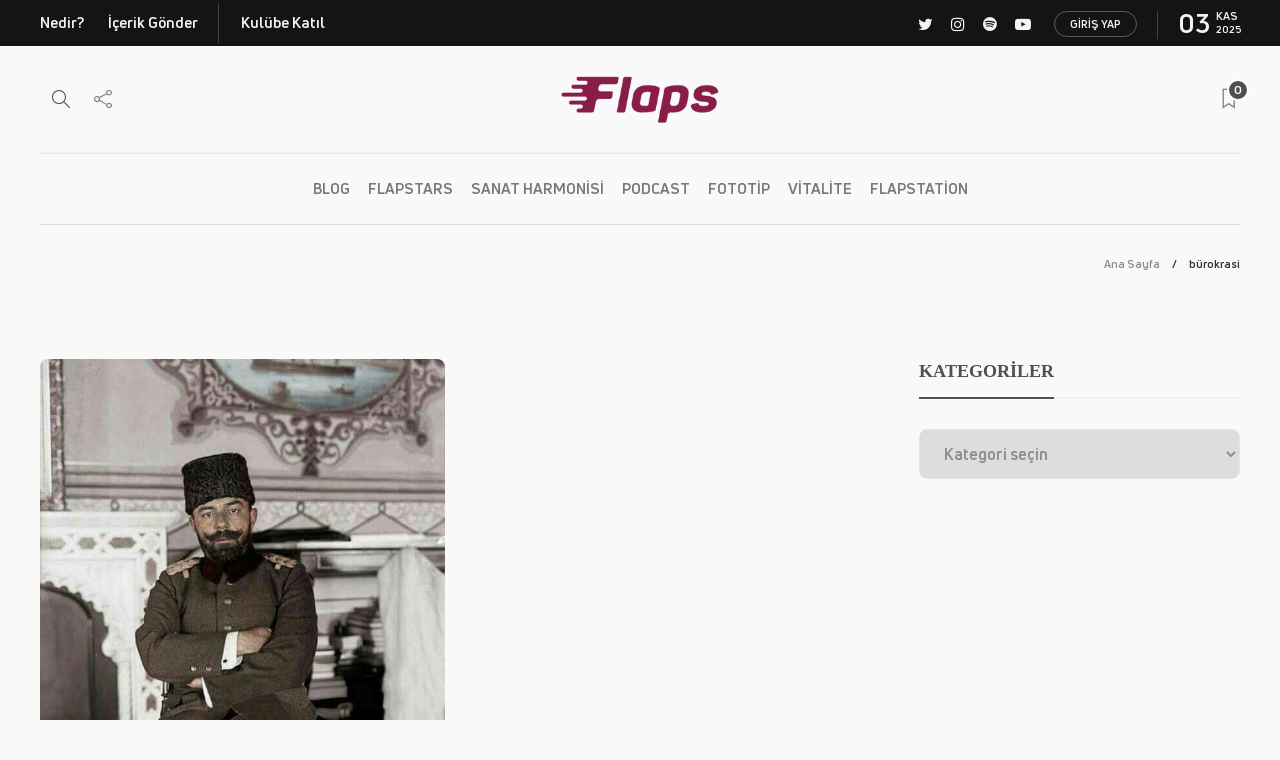

--- FILE ---
content_type: text/html; charset=UTF-8
request_url: https://flaps.club/etiket/burokrasi/
body_size: 21467
content:
<!DOCTYPE html>
<html lang="tr">
<head>
	<meta charset="UTF-8">
			<meta name="viewport" content="width=device-width, initial-scale=1">
	<!--
	-->
	<meta name="description" content="Bürokrasi nedir? Tdk’ya göre fransızca Bureaucratie kelimesinden güzel Türkçemize geçmiş bir hoş kelime. &nbsp; Anlamı yine Tdk’ya göre: 1. İsim Devlet kurumlarında çalışan üst düzey yöneticiler topluluğu 2. Devlet kurumlarında kırtasiye...">

	<meta name="twitter:card" content="summary_large_image" />
	<meta name="twitter:site" content="@flapsclub" />
	<meta property="og:url" content="https://flaps.club/burokrasiye-cemal-pasa-cozumu/" />
	<meta property="og:description" content="Bürokrasi nedir? Tdk’ya göre fransızca Bureaucratie kelimesinden güzel Türkçemize geçmiş bir hoş kelime. &nbsp; Anlamı yine Tdk’ya göre: 1. İsim Devlet kurumlarında çalışan üst düzey yöneticiler topluluğu 2. Devlet kurumlarında kırtasiye..." />
	<meta name="twitter:description" content="Bürokrasi nedir? Tdk’ya göre fransızca Bureaucratie kelimesinden güzel Türkçemize geçmiş bir hoş kelime. &nbsp; Anlamı yine Tdk’ya göre: 1. İsim Devlet kurumlarında çalışan üst düzey yöneticiler topluluğu 2. Devlet kurumlarında kırtasiye..." />
	<meta name="twitter:title" content="Bürokrasiye Cemal Paşa Çözümü" />
	<meta property="og:title" content="Bürokrasiye Cemal Paşa Çözümü" />
	<meta name="twitter:image" content="https://flaps.club/wp-content/uploads/2021/08/55-585x372.jpg" />
	<meta property="og:image" content="https://flaps.club/wp-content/uploads/2021/08/55-585x372.jpg" />
	<meta name="keywords" content="flaps, club, beyrut, Bureaucratie, bürokrasi, cemal paşa, çözüm, falih rıfkı atay, zeytindağı">

	<meta name="author" content="fatih mehmet keşan">

	<title>bürokrasi &#8211; Flaps Club</title>
<link rel='dns-prefetch' href='//www.google.com' />
<link rel='dns-prefetch' href='//s.w.org' />
<link rel="alternate" type="application/rss+xml" title="Flaps Club &raquo; beslemesi" href="https://flaps.club/feed/" />
<link rel="alternate" type="application/rss+xml" title="Flaps Club &raquo; yorum beslemesi" href="https://flaps.club/comments/feed/" />
<link rel="alternate" type="application/rss+xml" title="Flaps Club &raquo; bürokrasi etiket beslemesi" href="https://flaps.club/etiket/burokrasi/feed/" />
		<script type="text/javascript">
			window._wpemojiSettings = {"baseUrl":"https:\/\/s.w.org\/images\/core\/emoji\/11\/72x72\/","ext":".png","svgUrl":"https:\/\/s.w.org\/images\/core\/emoji\/11\/svg\/","svgExt":".svg","source":{"concatemoji":"https:\/\/flaps.club\/wp-includes\/js\/wp-emoji-release.min.js?ver=5.0.3"}};
			!function(a,b,c){function d(a,b){var c=String.fromCharCode;l.clearRect(0,0,k.width,k.height),l.fillText(c.apply(this,a),0,0);var d=k.toDataURL();l.clearRect(0,0,k.width,k.height),l.fillText(c.apply(this,b),0,0);var e=k.toDataURL();return d===e}function e(a){var b;if(!l||!l.fillText)return!1;switch(l.textBaseline="top",l.font="600 32px Arial",a){case"flag":return!(b=d([55356,56826,55356,56819],[55356,56826,8203,55356,56819]))&&(b=d([55356,57332,56128,56423,56128,56418,56128,56421,56128,56430,56128,56423,56128,56447],[55356,57332,8203,56128,56423,8203,56128,56418,8203,56128,56421,8203,56128,56430,8203,56128,56423,8203,56128,56447]),!b);case"emoji":return b=d([55358,56760,9792,65039],[55358,56760,8203,9792,65039]),!b}return!1}function f(a){var c=b.createElement("script");c.src=a,c.defer=c.type="text/javascript",b.getElementsByTagName("head")[0].appendChild(c)}var g,h,i,j,k=b.createElement("canvas"),l=k.getContext&&k.getContext("2d");for(j=Array("flag","emoji"),c.supports={everything:!0,everythingExceptFlag:!0},i=0;i<j.length;i++)c.supports[j[i]]=e(j[i]),c.supports.everything=c.supports.everything&&c.supports[j[i]],"flag"!==j[i]&&(c.supports.everythingExceptFlag=c.supports.everythingExceptFlag&&c.supports[j[i]]);c.supports.everythingExceptFlag=c.supports.everythingExceptFlag&&!c.supports.flag,c.DOMReady=!1,c.readyCallback=function(){c.DOMReady=!0},c.supports.everything||(h=function(){c.readyCallback()},b.addEventListener?(b.addEventListener("DOMContentLoaded",h,!1),a.addEventListener("load",h,!1)):(a.attachEvent("onload",h),b.attachEvent("onreadystatechange",function(){"complete"===b.readyState&&c.readyCallback()})),g=c.source||{},g.concatemoji?f(g.concatemoji):g.wpemoji&&g.twemoji&&(f(g.twemoji),f(g.wpemoji)))}(window,document,window._wpemojiSettings);
		</script>
		<style type="text/css">
img.wp-smiley,
img.emoji {
	display: inline !important;
	border: none !important;
	box-shadow: none !important;
	height: 1em !important;
	width: 1em !important;
	margin: 0 .07em !important;
	vertical-align: -0.1em !important;
	background: none !important;
	padding: 0 !important;
}
</style>
<link rel='stylesheet' id='wp-block-library-css'  href='https://flaps.club/wp-includes/css/dist/block-library/style.min.css?ver=5.0.3' type='text/css' media='all' />
<link rel='stylesheet' id='rs-plugin-settings-css'  href='https://flaps.club/wp-content/plugins/revslider/public/assets/css/settings.css?ver=5.4.7.2' type='text/css' media='all' />
<style id='rs-plugin-settings-inline-css' type='text/css'>
#rs-demo-id {}
</style>
<link rel='stylesheet' id='bodhi-svgs-attachment-css'  href='https://flaps.club/wp-content/plugins/svg-support/css/svgs-attachment.css?ver=5.0.3' type='text/css' media='all' />
<link rel='stylesheet' id='font-awesome-css'  href='https://flaps.club/wp-content/plugins/js_composer/assets/lib/bower/font-awesome/css/font-awesome.min.css?ver=5.5.2' type='text/css' media='all' />
<link rel='stylesheet' id='fo-fonts-declaration-css'  href='https://flaps.club/wp-content/uploads/font-organizer/fo-declarations.css?ver=5.0.3' type='text/css' media='all' />
<link rel='stylesheet' id='fo-fonts-elements-css'  href='https://flaps.club/wp-content/uploads/font-organizer/fo-elements.css?ver=5.0.3' type='text/css' media='all' />
<link rel='stylesheet' id='style-css'  href='https://flaps.club/wp-content/plugins/simple-google-recaptcha/style.css?v=3.0&#038;ver=5.0.3' type='text/css' media='all' />
<link rel='stylesheet' id='bootstrap-css'  href='https://flaps.club/wp-content/themes/gillion/css/plugins/bootstrap.min.css?ver=3.3.4' type='text/css' media='all' />
<link rel='stylesheet' id='gillion-plugins-css'  href='https://flaps.club/wp-content/themes/gillion/css/plugins.css?ver=5.0.3' type='text/css' media='all' />
<link rel='stylesheet' id='gillion-styles-css'  href='https://flaps.club/wp-content/themes/gillion/style.css?ver=5.0.3' type='text/css' media='all' />
<link rel='stylesheet' id='gillion-responsive-css'  href='https://flaps.club/wp-content/themes/gillion/css/responsive.css?ver=5.0.3' type='text/css' media='all' />
<style id='gillion-responsive-inline-css' type='text/css'>
/* Gillion CSS */.sh-default-color a,.sh-default-color,#sidebar a:not(.widget-learn-more),.logged-in-as a ,.wpcf7-form-control-wrap .simpleselect {color: #323232!important;}html body,html .menu-item a {font-family: "Open Sans"; color: #323232; font-size: 16px; background-color: #f9f9f9;}.post-thumnail-caption,.post-meta a,.post-meta span,.sh-pagination a,.sh-pagination span,#sidebar .widget_recent_entries .post-date {color: #8d8d8d;}#sidebar .widget_recent_comments .recentcomments > span a,#sidebar .post-meta a {color: #8d8d8d!important;}.post-categories,.post-categories a {color: #323232;}.post-categories a:hover,.post-categories a:focus {color: #f9f9f9;}.cat-item a,.post-categories,.post-categories a {font-family: Montserrat;}.sh-post-categories-style1 .cat-item a,.sh-post-categories-style1 .post-categories,.sh-post-categories-style1 .post-categories a {font-weight: }.sh-accent-color,ul.page-numbers a:hover,.sh-comment-date a:hover,.comment-respond #cancel-comment-reply-link,.post-sticky,.post-swtich-style2 h4:hover {color: #881d48!important;}.sh-post-categories-style2 .post-format-icon:hover,.sh-post-categories-style2 .post-thumbnail .post-categories a:hover,.sh-post-categories-style2 .post-gallery .post-categories a:hover,.sh-post-categories-style2 .blog-slider-item .post-categories a:hover,.sh-post-categories-style2 .post-style-cover .post-categories a:hover,.sh-dropcaps-full-square,.sh-dropcaps-full-square-border,.mc4wp-form input[type=submit],.mc4wp-form button[type=submit],.gillion-woocommerce .woocommerce .return-to-shop a.button {background-color: #881d48;}.sh-instagram-widget-with-button .null-instagram-feed .clear a:hover,.sh-instagram-widget-with-button .null-instagram-feed .clear a:focus,.contact-form input[type="submit"],.sh-back-to-top:hover,.sh-dropcaps-full-square-tale,ul.page-numbers .current,ul.page-numbers .current:hover,.comment-input-required,.widget_tag_cloud a:hover,.post-password-form input[type="submit"],.wpcf7-form .wpcf7-submit {background-color: #881d48!important;}::selection {background-color: #881d48!important;color: #fff;}::-moz-selection {background-color: #881d48!important;color: #fff;}.sh-dropcaps-full-square-tale:after,.widget_tag_cloud a:hover:after {border-left-color: #881d48!important;}.sh-instagram-widget-with-button .null-instagram-feed .clear a:hover,.sh-instagram-widget-with-button .null-instagram-feed .clear a:focus,.sh-back-to-top:hover,.vcg-woocommerce-spotlight-tabs li.active a,.wpb-js-composer .vc_tta.vc_general.vc_tta-style-flat .vc_tta-tab.vc_active > a {border-color: #881d48!important;}.contact-form input[type="submit"]:hover,.wpcf7-form .wpcf7-submit:hover,.post-password-form input[type="submit"]:hover,.mc4wp-form input[type=submit]:hover {background-color: #cfa5b6!important;}a {color: #323232;}a:hover,a:focus {color: #323232;}body h1,body h2,body h3,body h4,body h5,body h6 {font-family: "Montserrat"; color: #323232; }.post-meta,.post-categories,.post-switch-item-right,.sh-read-later-review-score,.sh-nav li.menu-item a,.sh-nav-container li.menu-item a,.sh-comment-date a,.post-button .post-button-text,.widget_categories li,.sh-dropcaps,.sh-dropcaps-full-square,.sh-dropcaps-full-square-border,.sh-dropcaps-full-square-tale,.sh-dropcaps-square-border,.sh-dropcaps-square-border2,.sh-dropcaps-circle,.comment-body .reply,.sh-comment-form label,blockquote,blockquote:after,.post-review-score,.sh-comment-author a,.sh-header-top .sh-nav li.menu-item a,.post-quote-link-content p,.instagram-post-overlay-container,.widget_categories li .count,.sh-login-popup,.widget-learn-more,.gillion-woocommerce ul.products li.product,.gillion-woocommerce div.product div.summary > *:not(.woocommerce-product-details__short-description),.gillion-woocommerce div.product .woocommerce-tabs ul.tabs li a,.gillion-woocommerce #review_form,.gillion-woocommerce .widget_shopping_cart .cart_list > li > a:not(.remove),.gillion-woocommerce .widget_shopping_cart .total,.gillion-woocommerce .woocommerce-MyAccount-navigation ul li,.gillion-woocommerce table thead,body.woocommerce-account.woocommerce-page:not(.woocommerce-edit-address) .woocommerce-MyAccount-content > p,.gillion-woocommerce .woocommerce .button,.gillion-woocommerce #coupon_code,.sh-instagram-widget-with-button .null-instagram-feed .clear a {font-family: "Montserrat";}.sh-heading-font {font-family: "Montserrat"}.sh-heading-weight {font-weight: }h1 {font-size: 7px;}h2 {font-size: 19px;}h3 {font-size: 21px;}h4 {font-size: 19px;}h5 {font-size: 18px;}h6 {font-size: 14px;}.blog-single .post-content/*.sh-text-content .page-content*/ {font-size: 18px;}.sh-heading-color,table th,.blog-single .post-title h2:hover,.wrap-forms label,.wpcf7-form p,.post-password-form label,#sidebar .widget_categories li > a,#sidebar .widget_categories li .count,#sidebar .sh-widget-posts-slider-group-style2 .post-categories a,#sidebar .sh-widget-posts-slider-group-style3 .post-categories a,.sh-footer-widgets .sh-widget-posts-slider-group-style2 .post-categories a,.sh-footer-widgets .sh-widget-posts-slider-group-style3 .post-categories a,.sh-comment-author,.post-meta a:hover,.post-meta a:focus,.sh-comment-author a,.blog-textslider-post a,.gillion-woocommerce .price > ins,.gillion-woocommerce ul.products li.product .price > span.amount,.gillion-woocommerce p.price,.gillion-woocommerce ul.products li.product .woocommerce-loop-product__title,.gillion-woocommerce ul.products li.product .outofstock,.gillion-woocommerce .widget_shopping_cart .cart_list > li > a:not(.remove),.gillion-woocommerce .widget_shopping_cart .total,.gillion-woocommerce .widget_shopping_cart .buttons a,.gillion-woocommerce .widget_shopping_cart .buttons a:not(.checkout) {color: #323232!important;}.sh-header,.sh-header-top,.sh-header-mobile {background-color: #f9f9f9;}.sh-header-top {background-color: #141414!important;}.sh-header-top .sh-nav li.menu-item a,.sh-header-top .header-social-media a,.sh-header-top-date {color: #f4f4f4;}.sh-header-top .sh-nav li.menu-item a:hover,.sh-header-top .header-social-media a:hover,.sh-header-top-date:hover {color: #c8c8c8;}.sh-header .sh-nav > li.menu-item > a {text-transform: uppercase;}.sh-header-search-close i,.sh-header .sh-nav > li.menu-item > a,.sh-header-mobile-navigation li.menu-item > a > i {color: rgba(61,61,61,0.69);}.sh-header .sh-nav-login #header-login > span {border-color: rgba(61,61,61,0.69);}.sh-header .sh-nav > li > a i {color: #b5b5b5;}.sh-header .sh-nav > li > a:hover i {color: #8d8d8d;}.sh-nav li.menu-item a {font-size: 15px;}.sh-nav-mobile li a {font-size: 13px;}.sh-header .sh-nav > li.menu-item:hover:not(.sh-nav-social) > a,.sh-header .sh-nav > li.menu-item:hover:not(.sh-nav-social) > a > i,.sh-header .sh-nav > li.sh-nav-social > a:hover > i,.sh-header-mobile-navigation li > a:hover > i {color: rgba(61,61,61,0.80);}.sh-header .sh-nav > li.menu-item:hover .sh-hamburger-menu span {background-color: rgba(61,61,61,0.80);}.sh-header .sh-nav > .current_page_item > a,.sh-header .sh-nav > .current-menu-ancestor > a {color: #505050!important;}.header-logo img {height: 47px;max-height: 250px;}.sh-header-mobile-navigation .header-logo img {height: 31px;max-height: 250px;}.sh-sticky-header-active .header-logo img {height: 44px;}.sh-header,.sh-header-3 > .container {border-bottom: 1px solid rgba(0,0,0,0.08);} .sh-header-mobile-dropdown,.header-mobile-social-media a,.primary-desktop .sh-nav > li.menu-item ul:not(.nav-tabs),.sh-header-mobile-dropdown {background-color: #f9f9f9!important;} .sh-nav-mobile li:after,.sh-nav-mobile ul:before {background-color: #c8c8c8!important;} .header-mobile-social-media a i,.sh-nav-mobile li a,.primary-desktop .sh-nav > li.menu-item ul a {color: #8d8d8d!important;}.sh-nav-mobile .current_page_item > a,.sh-nav-mobile > li a:hover,.primary-desktop .sh-nav ul,.primary-desktop .sh-nav > li.menu-item ul li:hover > a,.primary-desktop .sh-nav > li.menu-item ul li:hover > a i,.primary-desktop .sh-nav ul.mega-menu-row li.mega-menu-col > a {color: #505050!important;}.header-mobile-social-media,.header-mobile-social-media a {border-color: #c8c8c8!important;}/*.primary-desktop .sh-nav li.menu-item ul:not(.nav-tabs) {border: 1px solid #c8c8c8!important;}*/.sh-nav .mega-menu-row > li.menu-item {border-right: 1px solid #c8c8c8!important;}#sidebar .widget-item .widget-title,.wpb_widgetised_column .widget-item .widget-title {color: #505050; font-size: 18px; }#sidebar .widget-item li {border-color: #8c8c8c!important;}.sh-footer {background-size: cover;background-position: 50% 50%;}.sh-footer .sh-footer-widgets {background-color: rgba(2,2,2,0);color: #323232;padding: 100px,0px,100px,0px}.sh-footer .sh-footer-widgets .post-meta,.sh-footer .sh-footer-widgets .sh-recent-posts-widgets-item-meta a {color: #323232;}.sh-footer .sh-footer-widgets i:not(.icon-link):not(.icon-magnifier),.sh-footer .sh-footer-widgets .widget_recent_entries li:before {color: #c8c8c8!important;}.sh-footer .sh-footer-widgets h3,.sh-footer .sh-footer-widgets h4,.sh-title-style2 .sh-footer-widgets .sh-tabs-stying li.active a,.sh-title-style2 .sh-footer-widgets .sh-tabs-stying li.active a h4 {color: #323232; font-size: 20px; }.sh-footer .sh-footer-widgets ul li,.sh-footer .sh-footer-widgets ul li,.widget_product_categories ul.product-categories a,.sh-recent-posts-widgets .sh-recent-posts-widgets-item,.sh-footer .sh-widget-posts-slider-style1:not(:last-child),.sh-footer-widgets .widget_tag_cloud a,.sh-title-style2 .sh-footer-widgets .sh-widget-title-styling,.sh-carousel-style2 .sh-footer-widgets .sh-carousel-buttons-styling {border-color: #f0f0f0;}.sh-title-style2 .sh-footer-widgets .sh-widget-title-styling h3 {border-color: #323232;}.sh-footer .post-meta-content > *:not(:last-child):not(:nth-last-child(2)):after,.sh-footer-widgets h3:not(.widget-tab-title):after,.sh-footer-widgets .sh-widget-poststab-title:after,.sh-carousel-style2 .sh-footer-widgets .sh-carousel-buttons-styling:after {background-color: #f0f0f0;}@media (max-width: 1025px) {.sh-footer .post-meta-content > *:nth-last-child(2):after {background-color: #f0f0f0;}}.sh-footer-widgets {border-bottom: 1px solid #c8c8c8;}.sh-footer-widgets {border-top: 1px solid #f0f0f0;}.sh-footer .sh-footer-widgets a,.sh-footer .sh-footer-widgets .post-views,.sh-footer .sh-footer-widgets li a,.sh-footer .sh-footer-widgets h6,.sh-footer .sh-footer-widgets .sh-widget-posts-slider-style1 h5,.sh-footer .sh-footer-widgets .sh-widget-posts-slider-style1 h5 span,.sh-footer .widget_about_us .widget-quote {color: #c8c8c8;}.sh-footer .sh-footer-widgets a:hover,.sh-footer .sh-footer-widgets li a:hover,.sh-footer .sh-footer-widgets h6:hover {color: #881d48;}.sh-footer-columns > .widget-item {}.sh-footer .sh-copyrights {background-color: #f4f4f4;color: #323232;}.sh-footer .sh-copyrights a,.sh-footer .sh-copyrights .sh-nav li.menu-item a {color: #c8c8c8;}.sh-footer .sh-copyrights a:hover {color: #323232!important;}.sh-footer .sh-copyrights-social a {border-left: 1px solid ;}.sh-footer .sh-copyrights-social a:last-child {border-right: 1px solid ;}@media (max-width: 850px) {.sh-footer .sh-copyrights-social a {border: 1px solid ;}}.gillion-woocommerce #content:not(.page-content) ul.products li.product {;width: 25%;}.sh-titlebar {background-color: #f9f9f9;}.sh-back-to-top {border-radius: 8px}.sh-404-left .sh-ratio-content {background-image: url();}.sh-404-page .sh-404-overay {background-color: #881d48;}.sh-widget-title-styling h3,.post-related-title h2,.sh-categories-title h2,.sh-blog-fancy-title-container h2 {text-transform: uppercase}.sh-widget-title-styling h3,.post-related-title h2,.sh-categories-title h2,.sh-blog-fancy-title-container h2 {font-weight: 600}
 



</style>
<link rel='stylesheet' id='gillion-child-style-css'  href='https://flaps.club/wp-content/themes/flaps/style.css?ver=5.0.3' type='text/css' media='all' />
<style id='rocket-lazyload-inline-css' type='text/css'>
.rll-youtube-player{position:relative;padding-bottom:56.23%;height:0;overflow:hidden;max-width:100%;}.rll-youtube-player iframe{position:absolute;top:0;left:0;width:100%;height:100%;z-index:100;background:0 0}.rll-youtube-player img{bottom:0;display:block;left:0;margin:auto;max-width:100%;width:100%;position:absolute;right:0;top:0;border:none;height:auto;cursor:pointer;-webkit-transition:.4s all;-moz-transition:.4s all;transition:.4s all}.rll-youtube-player img:hover{-webkit-filter:brightness(75%)}.rll-youtube-player .play{height:72px;width:72px;left:50%;top:50%;margin-left:-36px;margin-top:-36px;position:absolute;background:url(https://flaps.club/wp-content/plugins/rocket-lazy-load/assets/img/youtube.png) no-repeat;cursor:pointer}
</style>
<script type="text/javascript">(function(a,d){if(a._nsl===d){a._nsl=[];var c=function(){if(a.jQuery===d)setTimeout(c,33);else{for(var b=0;b<a._nsl.length;b++)a._nsl[b].call(a,a.jQuery);a._nsl={push:function(b){b.call(a,a.jQuery)}}}};c()}})(window);</script><script type='text/javascript' src='https://flaps.club/wp-includes/js/jquery/jquery.js?ver=1.12.4'></script>
<script type='text/javascript' src='https://flaps.club/wp-includes/js/jquery/jquery-migrate.min.js?ver=1.4.1'></script>
<script type='text/javascript' src='https://flaps.club/wp-content/plugins/revslider/public/assets/js/jquery.themepunch.tools.min.js?ver=5.4.7.2'></script>
<script type='text/javascript' src='https://flaps.club/wp-content/plugins/revslider/public/assets/js/jquery.themepunch.revolution.min.js?ver=5.4.7.2'></script>
<script type='text/javascript'>
/* <![CDATA[ */
var sgr_recaptcha = {"site_key":"6Ld3n4cUAAAAAKd3mGtoQVZjx9gPVShVdsAL862s"};
/* ]]> */
</script>
<script type='text/javascript' src='https://flaps.club/wp-content/plugins/simple-google-recaptcha/main.js?v=3.0&#038;ver=5.0.3'></script>
<script type='text/javascript' src='https://www.google.com/recaptcha/api.js?hl=tr_TR&#038;onload=sgr&#038;render=explicit&#038;ver=5.0.3'></script>
<script type='text/javascript' src='https://flaps.club/wp-content/themes/gillion/js/plugins.js?ver=5.0.3'></script>
<script type='text/javascript'>
/* <![CDATA[ */
var gillion_loadmore_posts = {"ajax_url":"https:\/\/flaps.club\/wp-admin\/admin-ajax.php"};
var gillion = {"siteurl":"https:\/\/flaps.club\/","loggedin":"","page_loader":"0","notice":"","header_animation_dropdown_delay":"1000","header_animation_dropdown":"easeOutQuint","header_animation_dropdown_speed":"300","lightbox_opacity":"0.88","lightbox_transition":"elastic","page_numbers_prev":"\u00d6nceki","page_numbers_next":"Sonraki","rtl_support":"","footer_parallax":"","social_share":"{\"twitter\":true,\"facebook\":true,\"pinterest\":true,\"messenger\":true}","text_show_all":"T\u00fcm\u00fcn\u00fc G\u00f6ster"};
/* ]]> */
</script>
<script type='text/javascript' src='https://flaps.club/wp-content/themes/gillion/js/scripts.js?ver=5.0.3'></script>
<script type='text/javascript' src='https://flaps.club/wp-content/themes/flaps/js/scripts.js?ver=5.0.3'></script>
<link rel='https://api.w.org/' href='https://flaps.club/wp-json/' />
<link rel="EditURI" type="application/rsd+xml" title="RSD" href="https://flaps.club/xmlrpc.php?rsd" />
<link rel="wlwmanifest" type="application/wlwmanifest+xml" href="https://flaps.club/wp-includes/wlwmanifest.xml" /> 
<meta name="generator" content="WordPress 5.0.3" />
<meta name="generator" content="Powered by WPBakery Page Builder - drag and drop page builder for WordPress."/>
<!--[if lte IE 9]><link rel="stylesheet" type="text/css" href="https://flaps.club/wp-content/plugins/js_composer/assets/css/vc_lte_ie9.min.css" media="screen"><![endif]--><meta name="generator" content="Powered by Slider Revolution 5.4.7.2 - responsive, Mobile-Friendly Slider Plugin for WordPress with comfortable drag and drop interface." />
<link rel="icon" href="https://flaps.club/wp-content/uploads/2020/01/cropped-320-1-32x32.png" sizes="32x32" />
<link rel="icon" href="https://flaps.club/wp-content/uploads/2020/01/cropped-320-1-192x192.png" sizes="192x192" />
<link rel="apple-touch-icon-precomposed" href="https://flaps.club/wp-content/uploads/2020/01/cropped-320-1-180x180.png" />
<meta name="msapplication-TileImage" content="https://flaps.club/wp-content/uploads/2020/01/cropped-320-1-270x270.png" />
<script type="text/javascript">function setREVStartSize(e){									
						try{ e.c=jQuery(e.c);var i=jQuery(window).width(),t=9999,r=0,n=0,l=0,f=0,s=0,h=0;
							if(e.responsiveLevels&&(jQuery.each(e.responsiveLevels,function(e,f){f>i&&(t=r=f,l=e),i>f&&f>r&&(r=f,n=e)}),t>r&&(l=n)),f=e.gridheight[l]||e.gridheight[0]||e.gridheight,s=e.gridwidth[l]||e.gridwidth[0]||e.gridwidth,h=i/s,h=h>1?1:h,f=Math.round(h*f),"fullscreen"==e.sliderLayout){var u=(e.c.width(),jQuery(window).height());if(void 0!=e.fullScreenOffsetContainer){var c=e.fullScreenOffsetContainer.split(",");if (c) jQuery.each(c,function(e,i){u=jQuery(i).length>0?u-jQuery(i).outerHeight(!0):u}),e.fullScreenOffset.split("%").length>1&&void 0!=e.fullScreenOffset&&e.fullScreenOffset.length>0?u-=jQuery(window).height()*parseInt(e.fullScreenOffset,0)/100:void 0!=e.fullScreenOffset&&e.fullScreenOffset.length>0&&(u-=parseInt(e.fullScreenOffset,0))}f=u}else void 0!=e.minHeight&&f<e.minHeight&&(f=e.minHeight);e.c.closest(".rev_slider_wrapper").css({height:f})					
						}catch(d){console.log("Failure at Presize of Slider:"+d)}						
					};</script>
<style type="text/css">div.nsl-container[data-align="left"] {
    text-align: left;
}

div.nsl-container[data-align="center"] {
    text-align: center;
}

div.nsl-container[data-align="right"] {
    text-align: right;
}


div.nsl-container .nsl-container-buttons a {
    text-decoration: none !important;
    box-shadow: none !important;
    border: 0;
}

div.nsl-container .nsl-container-buttons {
    display: flex;
    padding: 5px 0;
}

div.nsl-container-block .nsl-container-buttons {
    flex-flow: column;
    align-items: center;
}

div.nsl-container-block .nsl-container-buttons a {
    flex: 1 1 auto;
    display: block;
    margin: 5px 0;
    max-width: 280px;
    width: 100%;
}

div.nsl-container-inline {
    margin: -5px;
    text-align: left;
}

div.nsl-container-inline .nsl-container-buttons {
    justify-content: center;
}

div.nsl-container-inline .nsl-container-buttons a {
    margin: 5px;
    display: inline-block;
}

div.nsl-container-grid .nsl-container-buttons {
    flex-flow: row;
    align-items: center;
    flex-wrap: wrap;
}

div.nsl-container-grid .nsl-container-buttons a {
    flex: 1 1 auto;
    display: block;
    margin: 5px;
    max-width: 280px;
    width: 100%;
}

@media only screen and (min-width: 650px) {
    div.nsl-container-grid .nsl-container-buttons a {
        width: auto;
    }
}

div.nsl-container .nsl-button {
    cursor: pointer;
    vertical-align: top;
    border-radius: 4px;
}

div.nsl-container .nsl-button-default {
    color: #fff;
    display: flex;
}

div.nsl-container .nsl-button-icon {
    display: inline-block;
}

div.nsl-container .nsl-button-svg-container {
    flex: 0 0 auto;
    padding: 8px;
    display: flex;
}

div.nsl-container span {
    display: inline-block;
}

div.nsl-container svg {
    height: 24px;
    width: 24px;
    vertical-align: top;
}

div.nsl-container .nsl-button-default span.nsl-button-label-container {
    margin: 0 24px 0 12px;
    padding: 10px 0;
    font-family: Helvetica, Arial, sans-serif;
    font-size: 16px;
    line-height: 20px;
    letter-spacing: .25px;
    overflow: hidden;
    text-align: center;
    text-overflow: clip;
    white-space: nowrap;
    flex: 1 1 auto;
    -webkit-font-smoothing: antialiased;
    -moz-osx-font-smoothing: grayscale;
}

div.nsl-container .nsl-button-google[data-skin="dark"] .nsl-button-svg-container {
    margin: 1px;
    padding: 7px;
    border-radius: 3px;
    background: #fff;
}

div.nsl-container .nsl-button-google[data-skin="light"] {
    border-radius: 1px;
    box-shadow: 0 1px 5px 0 rgba(0, 0, 0, .25);
    color: RGBA(0, 0, 0, 0.54);
}

/*Button align start*/
div.nsl-container-block[data-align="left"] .nsl-container-buttons {
    align-items: flex-start;
}

div.nsl-container-block[data-align="center"] .nsl-container-buttons {
    align-items: center;
}

div.nsl-container-block[data-align="right"] .nsl-container-buttons {
    align-items: flex-end;
}

div.nsl-container-inline[data-align="left"] .nsl-container-buttons {
    justify-content: flex-start;
}

div.nsl-container-inline[data-align="center"] .nsl-container-buttons {
    justify-content: center;
}

div.nsl-container-inline[data-align="right"] .nsl-container-buttons {
    justify-content: flex-end;
}


div.nsl-container-grid[data-align="left"] .nsl-container-buttons {
    justify-content: flex-start;
}

div.nsl-container-grid[data-align="center"] .nsl-container-buttons {
    justify-content: center;
}

div.nsl-container-grid[data-align="right"] .nsl-container-buttons {
    justify-content: flex-end;
}

div.nsl-container-grid[data-align="space-around"] .nsl-container-buttons {
    justify-content: space-around;
}

div.nsl-container-grid[data-align="space-between"] .nsl-container-buttons {
    justify-content: space-between;
}
/* Button align end*/</style><noscript><style type="text/css"> .wpb_animate_when_almost_visible { opacity: 1; }</style></noscript><noscript><style id="rocket-lazyload-nojs-css">.rll-youtube-player, [data-lazy-src]{display:none !important;}</style></noscript>
<script id="mcjs">!function(c,h,i,m,p){m=c.createElement(h),p=c.getElementsByTagName(h)[0],m.async=1,m.src=i,p.parentNode.insertBefore(m,p)}(document,"script","https://chimpstatic.com/mcjs-connected/js/users/98bf97c46ead032375489a337/e484fe660fb3e57ad7d2aea7c.js");</script>
<script data-ad-client="ca-pub-7230952010262673" async src="https://pagead2.googlesyndication.com/pagead/js/adsbygoogle.js"></script>
</head>
<body class="archive tag tag-burokrasi tag-779 sh-bookmarks-style_title sh-carousel-style1 sh-carousel-position-title sh-title-style2 sh-post-categories-style2 sh-review-style1 sh-meta-order-bottom sh-instagram-widget-columns2 sh-categories-position-image sh-media-icon-style1 sh-wc-labels-off wpb-js-composer js-comp-ver-5.5.2 vc_responsive">


	<h1 style="display: none;">Bürokrasiye Cemal Paşa Çözümü</h1>




<div class="sh-header-side">
			
<div id="about_us-3" class="widget_about_us widget-item widget_about_us">
	<div class="sh-widget-title-styling"><h3 class="widget-title">Ne?</h3></div>
	
		<a href="">
			<img loading="lazy" src="data:image/svg+xml,%3Csvg%20xmlns='http://www.w3.org/2000/svg'%20viewBox='0%200%200%200'%3E%3C/svg%3E" alt="Ne?" data-lazy-src="https://flaps.club/wp-content/uploads/2019/06/11ff.png" /><noscript><img src="https://flaps.club/wp-content/uploads/2019/06/11ff.png" alt="Ne?" /></noscript>
		</a>

	
	

					<p class="widget-description">Aydınlığın inşası için.</p>
		
	
	
<div class="sh-widget-socialv2-list"><a href="https://twitter.com/flapsclub"  target = "_blank"  class="sh-widget-socialv2-item social-media-twitter">
            <i class="fa fa-twitter"></i>
        </a><a href="https://instagram.com/flapsclub"  target = "_blank"  class="sh-widget-socialv2-item social-media-instagram">
            <i class="fa fa-instagram"></i>
        </a><a href="https://youtube.com/flapsclub"  target = "_blank"  class="sh-widget-socialv2-item social-media-wordpress">
            <i class="icon-social-youtube"></i>
        </a><a href="https://open.spotify.com/user/4phfilwk22ufxmkp50aqk9gq6?si=QzkVal__TQaieKxe4EbLRw"  target = "_blank"  class="sh-widget-socialv2-item social-media-wordpress">
            <i class="icon-social-spotify"></i>
        </a><div class="sh-clear"></div></div>
</div>	</div>
<div class="sh-header-side-overlay"></div>

	<div id="page-container" class="">
		

					<header class="primary-mobile">
				<div id="header-mobile" class="sh-header-mobile">
	<div class="sh-header-mobile-navigation">
		<div class="container">
			<div class="sh-table">
				<div class="sh-table-cell">

										<nav id="header-navigation-mobile" class="header-standard-position">
						<div class="sh-nav-container">
							<ul class="sh-nav">
								<li>
									<div class="sh-hamburger-menu sh-nav-dropdown">
					                	<span></span>
					                	<span></span>
					                	<span></span>
					                	<span></span>
					                </div>
								</li>
							</ul>
						</div>
					</nav>

				</div>
				<div class="sh-table-cell sh-header-logo-container">

										        <div class="header-logo">
            <a href="https://flaps.club/" class="header-logo-container sh-table-small">
                <div class="sh-table-cell">

                    <img loading="lazy" class="sh-standard-logo" src="data:image/svg+xml,%3Csvg%20xmlns='http://www.w3.org/2000/svg'%20viewBox='0%200%200%200'%3E%3C/svg%3E" alt="Flaps Club" height=&quot;47&quot; data-lazy-src="//flaps.club/wp-content/uploads/2024/01/flaps-web-logo-1.png" /><noscript><img class="sh-standard-logo" src="//flaps.club/wp-content/uploads/2024/01/flaps-web-logo-1.png" alt="Flaps Club" height=&quot;47&quot; /></noscript>
                    <img loading="lazy" class="sh-sticky-logo" src="data:image/svg+xml,%3Csvg%20xmlns='http://www.w3.org/2000/svg'%20viewBox='0%200%200%200'%3E%3C/svg%3E" alt="Flaps Club" height=&quot;47&quot; data-lazy-src="//flaps.club/wp-content/uploads/2024/01/flaps-web-logo-1.png" /><noscript><img class="sh-sticky-logo" src="//flaps.club/wp-content/uploads/2024/01/flaps-web-logo-1.png" alt="Flaps Club" height=&quot;47&quot; /></noscript>
                    <img loading="lazy" class="sh-light-logo" src="data:image/svg+xml,%3Csvg%20xmlns='http://www.w3.org/2000/svg'%20viewBox='0%200%200%200'%3E%3C/svg%3E" alt="Flaps Club" height=&quot;47&quot; data-lazy-src="//flaps.club/wp-content/uploads/2024/01/flaps-web-logo-1.png" /><noscript><img class="sh-light-logo" src="//flaps.club/wp-content/uploads/2024/01/flaps-web-logo-1.png" alt="Flaps Club" height=&quot;47&quot; /></noscript>

                </div>
            </a>
        </div>

    
				</div>
				<div class="sh-table-cell">

										<nav class="header-standard-position">
						<div class="sh-nav-container">
							<ul class="sh-nav">

								 <li class="menu-item menu-item-has-children sh-nav-readmore sh-nav-special"> <a href="#"> <div> <i class="ti-bookmark"></i> <span class="sh-read-later-total">0</span> </div> </a> </li> 
							</ul>
						</div>
					</nav>

				</div>
			</div>
		</div>
	</div>
	<nav class="sh-header-mobile-dropdown">
		
					<div class="header-mobile-search">
				<div class="container sh-nav-container">
					<form role="search" method="get" class="header-mobile-form" action="https://flaps.club/">
						<input class="header-mobile-form-input" type="text" placeholder="Ara ki, bulasın.." value="" name="s" required />
						<button type="submit" class="header-mobile-form-submit">
							<i class="icon-magnifier"></i>
						</button>
					</form>
				</div>
			</div>
		
		<div class="container sh-nav-container">
			<ul class="sh-nav-mobile"></ul>
		</div>

		<div class="container sh-nav-container">
							<div class="header-mobile-social-media">
					<a href="https://twitter.com/flapsclub"  target = "_blank"  class="social-media-twitter">
                    <i class="fa fa-twitter"></i>
                </a><a href="https://instagram.com/flapsclub"  target = "_blank"  class="social-media-instagram">
                    <i class="fa fa-instagram"></i>
                </a><a href="https://open.spotify.com/user/4phfilwk22ufxmkp50aqk9gq6?si=h0BbVRc6RCGH6pFWZrNhNw"  target = "_blank"  class="social-media-spotify">
                    <i class="fa fa-spotify"></i>
                </a><a href="https://youtube.com/flapsclub"  target = "_blank"  class="social-media-wordpress">
                        <i class="fa fa-youtube-play"></i>
                    </a><a href="#giris-yap" class="fc-login-popup fc-openpopup">Giriş Yap</a><div class="sh-clear"></div>				</div>
					</div>
	</nav>
</div>
			</header>
			<header class="primary-desktop">
				
	<div class="sh-header-top">
		<div class="container">
			<div class="sh-table">

								<div class="sh-table-cell">
											<div class="sh-nav-container"><ul id="menu-topbar-navigation" class="sh-nav"><li id="menu-item-11447" class="menu-item menu-item-type-custom menu-item-object-custom menu-item-has-children menu-item-11447"><a href="#" >Nedir?</a><ul class="sub-menu"><li id="menu-item-8548" class="menu-item menu-item-type-post_type menu-item-object-page menu-item-8548"><a href="https://flaps.club/hikayemiz/" >Hikayemiz</a></li><li id="menu-item-11442" class="menu-item menu-item-type-post_type menu-item-object-page menu-item-11442"><a href="https://flaps.club/kulturumuz/" >Kültürümüz</a></li><li id="menu-item-11445" class="menu-item menu-item-type-post_type menu-item-object-page menu-item-11445"><a href="https://flaps.club/uyelerimiz/" >Üyelerimiz</a></li><li id="menu-item-11444" class="menu-item menu-item-type-post_type menu-item-object-page menu-item-11444"><a href="https://flaps.club/is-birliklerimiz/" >İş Birliklerimiz</a></li></ul></li><li id="menu-item-12309" class="menu-item menu-item-type-post_type menu-item-object-page menu-item-12309"><a href="https://flaps.club/icerik-gonder/" >İçerik Gönder</a></li><li id="menu-item-14897" class="menu-item menu-item-type-custom menu-item-object-custom menu-item-14897"><a href="https://forms.gle/bF55rHTNtMmtzQ6L8" >Kulübe Katıl</a></li></ul></div>									</div>

								<div class="sh-table-cell">
					<div class="sh-header-top-meta">
						<div class="header-social-media">
							<a href="https://twitter.com/flapsclub"  target = "_blank"  class="social-media-twitter">
                    <i class="fa fa-twitter"></i>
                </a><a href="https://instagram.com/flapsclub"  target = "_blank"  class="social-media-instagram">
                    <i class="fa fa-instagram"></i>
                </a><a href="https://open.spotify.com/user/4phfilwk22ufxmkp50aqk9gq6?si=h0BbVRc6RCGH6pFWZrNhNw"  target = "_blank"  class="social-media-spotify">
                    <i class="fa fa-spotify"></i>
                </a><a href="https://youtube.com/flapsclub"  target = "_blank"  class="social-media-wordpress">
                        <i class="fa fa-youtube-play"></i>
                    </a><a href="#giris-yap" class="fc-login-popup fc-openpopup">Giriş Yap</a><div class="sh-clear"></div>						</div>
						<div class="sh-header-top-date">
							<span class="sh-header-top-date-day">03</span>
							<span class="sh-header-top-date-meta">
								<span class="sh-header-top-date-month">Kas</span>
								<span class="sh-header-top-date-year">2025</span>
							</span>
						</div>
					</div>
				</div>
			</div>
		</div>
	</div>

<div class="sh-header-height sh-header-4">
	<div class="sh-header-middle">
		<div class="container sh-header-additional">
			<div class="sh-table">
				<div class="sh-table-cell sh-header-meta1-container">
										<nav class="header-standard-position">
						<div class="sh-nav-container">
							<ul class="sh-nav">

								
            <li class="menu-item sh-nav-search sh-nav-special">
                <a href="#"><i class="icon icon-magnifier"></i></a>
            </li>								
        <li class="menu-item menu-item-has-children sh-nav-share sh-nav-special">
        	<a href="#">
        		<div>
        			<i class="icon icon-share"></i>
        		</div>
        	</a>
        	<ul class="sub-menu sh-nav-share-ul">
        		<li class="sh-share-item sh-share-item-twitter menu-item">
                <a href="https://twitter.com/flapsclub"  target = "_blank" >
                    <i class="fa fa-twitter"></i>
                </a>
            </li><li class="sh-share-item sh-share-item-instagram menu-item">
                <a href="https://instagram.com/flapsclub"  target = "_blank" >
                    <i class="fa fa-instagram"></i>
                </a>
            </li><li class="sh-share-item sh-share-item-spotify menu-item">
                <a href="https://open.spotify.com/user/4phfilwk22ufxmkp50aqk9gq6?si=h0BbVRc6RCGH6pFWZrNhNw"  target = "_blank" >
                    <i class="fa fa-spotify"></i>
                </a>
            </li><li class="sh-share-item sh-share-item-wordpress menu-item">
                    <a href="https://youtube.com/flapsclub"  target = "_blank"  class="social-media-wordpress">
                        <i class="fa fa-youtube-play"></i>
                    </a>
                </li>
        	</ul>
        </li>
							</ul>
						</div>
					</nav>
				</div>
				<div class="sh-table-cell sh-header-logo-container">

										<nav class="header-standard-position">
						<div class="sh-nav-container">
							<ul class="sh-nav sh-nav-left">
								<li>
																		        <div class="header-logo">
            <a href="https://flaps.club/" class="header-logo-container sh-table-small">
                <div class="sh-table-cell">

                    <img loading="lazy" class="sh-standard-logo" src="data:image/svg+xml,%3Csvg%20xmlns='http://www.w3.org/2000/svg'%20viewBox='0%200%200%200'%3E%3C/svg%3E" alt="Flaps Club" height=&quot;47&quot; data-lazy-src="//flaps.club/wp-content/uploads/2024/01/flaps-web-logo-1.png" /><noscript><img class="sh-standard-logo" src="//flaps.club/wp-content/uploads/2024/01/flaps-web-logo-1.png" alt="Flaps Club" height=&quot;47&quot; /></noscript>
                    <img loading="lazy" class="sh-sticky-logo" src="data:image/svg+xml,%3Csvg%20xmlns='http://www.w3.org/2000/svg'%20viewBox='0%200%200%200'%3E%3C/svg%3E" alt="Flaps Club" height=&quot;47&quot; data-lazy-src="//flaps.club/wp-content/uploads/2024/01/flaps-web-logo-1.png" /><noscript><img class="sh-sticky-logo" src="//flaps.club/wp-content/uploads/2024/01/flaps-web-logo-1.png" alt="Flaps Club" height=&quot;47&quot; /></noscript>
                    <img loading="lazy" class="sh-light-logo" src="data:image/svg+xml,%3Csvg%20xmlns='http://www.w3.org/2000/svg'%20viewBox='0%200%200%200'%3E%3C/svg%3E" alt="Flaps Club" height=&quot;47&quot; data-lazy-src="//flaps.club/wp-content/uploads/2024/01/flaps-web-logo-1.png" /><noscript><img class="sh-light-logo" src="//flaps.club/wp-content/uploads/2024/01/flaps-web-logo-1.png" alt="Flaps Club" height=&quot;47&quot; /></noscript>

                </div>
            </a>
        </div>

    								</li>
							</ul>
						</div>
					</nav>

				</div>
				<div class="sh-table-cell sh-header-meta2-container">
										<nav class="header-standard-position">
						<div class="sh-nav-container">
							<ul class="sh-nav">

																																 <li class="menu-item menu-item-has-children sh-nav-readmore sh-nav-special"> <a href="#"> <div> <i class="ti-bookmark"></i> <span class="sh-read-later-total">0</span> </div> </a> <ul class="sub-menu sh-read-later-list sh-read-later-list-init"> <li class="sh-read-later-item menu-item text-center"> <a href="#"> Daha sonra okuduğunuz listeye yayın eklemek için giriş yapın </a> </li> </ul> </li> 
							</ul>
						</div>
					</nav>
				</div>
			</div>
		</div>
	</div>
	<div class="sh-header sh-header-4">
		<div class="container sh-header-standard">

						<nav id="header-navigation" class="header-standard-position">
									<div class="sh-nav-container"><ul id="menu-header" class="sh-nav"><li id="menu-item-12003" class="menu-item menu-item-type-custom menu-item-object-custom menu-item-has-mega-menu menu-item-12003 menu-item-has-children"><a href="http://flaps.club/blog" >BLOG</a><ul class="sub-menu mega-menu-row mega-menu-dynamic-elements mega-menu-row-1"><li class="menu-item"><div class="row header-dynamic-categories" data-items-per-page="4" ><div class="col-md-2 header-dynamic-categories-side"><ul class="nav nav-tabs nav-tabs-header-categories"><li class="active"><a href="https://flaps.club/kategori/edebi/dusunsel/" data-target="#megatab-fwkp2K-1" data-toggle="tab" data-hover="tab">Düşünsel</a></li><li><a href="https://flaps.club/kategori/edebi/kurgusal/" data-target="#megatab-fwkp2K-2" data-toggle="tab" data-hover="tab">Kurgusal</a></li><li><a href="https://flaps.club/kategori/akademik/doga-bilimleri/" data-target="#megatab-fwkp2K-3" data-toggle="tab" data-hover="tab">Doğa Bilimleri</a></li><li><a href="https://flaps.club/kategori/akademik/sosyal-bilimler/" data-target="#megatab-fwkp2K-4" data-toggle="tab" data-hover="tab">Sosyal Bilimler</a></li></ul></div><div class="col-md-10"><div class="tab-content header-dynamic-categories-content not-init"><div class="header-dynamic-categories-loader"><div class="loader-item"> <div class="loader loader-8"></div> </div></div><div class="tab-pane active" id="megatab-fwkp2K-1"><ul class="nav nav-tabs sh-fully-hidden"><li class="active"><a data-target="#megapage-QDUb7W-1" data-toggle="tab"></a></li><li><a data-target="#megapage-QDUb7W-2" data-toggle="tab"></a></li></ul><div class="tab-content"><div class="tab-pane active" id="megapage-QDUb7W-1"><div class="post-style-header"> <div class="post-item post-header-item" data-i="https://flaps.club/wp-content/uploads/2025/03/flaps-blog-yazı-kapağı-incelik-isteyen-sanat-diplomasi-220x220.png" data-t="İncelik İsteyen Sanat: Diplomasi" data-l="https://flaps.club/incelik-isteyen-sanat-diplomasi/" data-d="8 ay önce"></div> <div class="post-item post-header-item" data-i="https://flaps.club/wp-content/uploads/2025/01/flaps-blog-yazı-kapağı-220x220.png" data-t="Robespierre, Hınç, Yazgı" data-l="https://flaps.club/robespierre-hinc-yazgi/" data-d="10 ay önce"></div> <div class="post-item post-header-item" data-i="https://flaps.club/wp-content/uploads/2024/02/soru-isareti-web-kapak-220x220.png" data-t="Soru İşareti" data-l="https://flaps.club/soru-isareti/" data-d="2 sene önce"></div> <div class="post-item post-header-item" data-i="https://flaps.club/wp-content/uploads/2024/01/sevgi-ve-şiddet-kapak-220x220.jpg" data-t="Sevgi ve Şiddet İlişkisi Üzerine" data-l="https://flaps.club/sevgi-ve-siddet-iliskisi-uzerine/" data-d="2 sene önce"></div> </div></div><div class="tab-pane" id="megapage-QDUb7W-2"><div class="post-style-header"> <div class="post-item post-header-item" data-i="https://flaps.club/wp-content/uploads/2023/12/png_20231222_165215_0000-220x220.png" data-t="Kaçınılmaz İle Yüzleşme" data-l="https://flaps.club/kacinilmaz-ile-yuzlesme/" data-d="2 sene önce"></div> <div class="post-item post-header-item" data-i="https://flaps.club/wp-content/uploads/2023/11/yapay-sanat-kapak-220x220.png" data-t="Yapay Sanat" data-l="https://flaps.club/yapay-sanat/" data-d="2 sene önce"></div> <div class="post-item post-header-item" data-i="https://flaps.club/wp-content/uploads/2023/10/ilk_heyecan-100-220x220.jpg" data-t="İlk Heyecan" data-l="https://flaps.club/ilk-heyecan/" data-d="2 sene önce"></div> <div class="post-item post-header-item" data-i="https://flaps.club/wp-content/uploads/2022/12/B6384896-9BB9-44A6-8A15-990E8DC866F9-220x220.png" data-t="Tabutsuz, Törensiz, Vedasız, Adetten Bir Ölüm" data-l="https://flaps.club/tabutsuz-torensiz-vedasiz-adetten-bir-olum/" data-d="3 sene önce"></div> </div></div><div class="tab-pane" id="megapage-QDUb7W-3"><div class="post-style-header"></div></div></div><div class="sh-categories-switch 4//4"><div class="tab-pagination sh-carousel-buttons-styling"><button type="button" class="tab-pagination-back slick-prev"><i class="icon icon-arrow-left-circle"></i></button><button type="button" class="tab-pagination-next slick-next"><i class="icon icon-arrow-right-circle"></i></button></div></div></div><div class="tab-pane" id="megatab-fwkp2K-2"><ul class="nav nav-tabs sh-fully-hidden"><li class="active"><a data-target="#megapage-8WTlKU-1" data-toggle="tab"></a></li><li><a data-target="#megapage-8WTlKU-2" data-toggle="tab"></a></li></ul><div class="tab-content"><div class="tab-pane active" id="megapage-8WTlKU-1"><div class="post-style-header"> <div class="post-item post-header-item" data-i="https://flaps.club/wp-content/uploads/2024/02/soru-isareti-web-kapak-220x220.png" data-t="Soru İşareti" data-l="https://flaps.club/soru-isareti/" data-d="2 sene önce"></div> <div class="post-item post-header-item" data-i="https://flaps.club/wp-content/uploads/2023/02/2ECD0A1C-51BD-41D1-9734-4FD28902370C-220x220.png" data-t="Ölüden Mektup" data-l="https://flaps.club/oluden-mektup/" data-d="3 sene önce"></div> <div class="post-item post-header-item" data-i="https://flaps.club/wp-content/uploads/2022/10/16C93C23-7C15-42A5-A875-7DF1C8A87A7F-220x220.jpeg" data-t="Dönüş" data-l="https://flaps.club/donus-2/" data-d="3 sene önce"></div> <div class="post-item post-header-item" data-i="https://flaps.club/wp-content/uploads/2021/08/Artboard-16-100-220x220.jpg" data-t="Kırmızı: Dağılış" data-l="https://flaps.club/kirmizi-dagilis/" data-d="4 sene önce"></div> </div></div><div class="tab-pane" id="megapage-8WTlKU-2"><div class="post-style-header"> <div class="post-item post-header-item" data-i="https://flaps.club/wp-content/uploads/2021/07/Artboard-16-100-220x220.jpg" data-t="KIRMIZI &#8211; III" data-l="https://flaps.club/kirmizi-iii/" data-d="4 sene önce"></div> <div class="post-item post-header-item" data-i="https://flaps.club/wp-content/uploads/2020/10/Krmz_Kaan_Guner-220x220.png" data-t="Kırmızı &#8211; II" data-l="https://flaps.club/kirmizi-2/" data-d="5 sene önce"></div> <div class="post-item post-header-item" data-i="https://flaps.club/wp-content/uploads/2021/08/2-220x220.png" data-t="Kırmızı" data-l="https://flaps.club/kirmizi/" data-d="5 sene önce"></div> <div class="post-item post-header-item" data-i="https://flaps.club/wp-content/uploads/2021/08/4-220x220.jpg" data-t="Bir Şairin Hayal Dünyası: Aysel Git Başımdan" data-l="https://flaps.club/bir-sairin-hayal-dunyasi-aysel-git-basimdan/" data-d="5 sene önce"></div> </div></div><div class="tab-pane" id="megapage-8WTlKU-3"><div class="post-style-header"></div></div></div><div class="sh-categories-switch 4//4"><div class="tab-pagination sh-carousel-buttons-styling"><button type="button" class="tab-pagination-back slick-prev"><i class="icon icon-arrow-left-circle"></i></button><button type="button" class="tab-pagination-next slick-next"><i class="icon icon-arrow-right-circle"></i></button></div></div></div><div class="tab-pane" id="megatab-fwkp2K-3"><ul class="nav nav-tabs sh-fully-hidden"><li class="active"><a data-target="#megapage-uPCpS6-1" data-toggle="tab"></a></li><li><a data-target="#megapage-uPCpS6-2" data-toggle="tab"></a></li></ul><div class="tab-content"><div class="tab-pane active" id="megapage-uPCpS6-1"><div class="post-style-header"> <div class="post-item post-header-item" data-i="https://flaps.club/wp-content/uploads/2024/12/flaps-blog-yazı-kapağı-220x220.png" data-t="Yaşamın Kökeni Sorunsalı" data-l="https://flaps.club/yasamin-kokeni-sorunsali/" data-d="11 ay önce"></div> <div class="post-item post-header-item" data-i="https://flaps.club/wp-content/uploads/2021/11/3-220x220.jpg" data-t="Yapay Zeka 101: Nedir ve Nasıl Lehimize Kullanabiliriz?" data-l="https://flaps.club/yapay-zeka-101-nedir-ve-nasil-lehimize-kullanabiliriz/" data-d="4 sene önce"></div> <div class="post-item post-header-item" data-i="https://flaps.club/wp-content/uploads/2021/08/5-220x220.jpg" data-t="Uzay Çağının Başlangıcı" data-l="https://flaps.club/uzay-caginin-baslangici/" data-d="5 sene önce"></div> <div class="post-item post-header-item" data-i="https://flaps.club/wp-content/uploads/2020/03/1-5-220x220.jpg" data-t="Yaşam, Evren ve Her Şeyin Amacı &#8211; İnsan Makinesi | Kısım 05" data-l="https://flaps.club/insan-makinesi-5-kisim-yasam-evren-ve-her-seyin-amaci/" data-d="6 sene önce"></div> </div></div><div class="tab-pane" id="megapage-uPCpS6-2"><div class="post-style-header"> <div class="post-item post-header-item" data-i="https://flaps.club/wp-content/uploads/2019/09/1-4-1-220x220.jpg" data-t="Amaç Arayışı | İnsan Makinesi — Kısım 04" data-l="https://flaps.club/insan-makinesi-kisim-04-amac-arayisi/" data-d="6 sene önce"></div> <div class="post-item post-header-item" data-i="https://flaps.club/wp-content/uploads/2019/09/1-1-1-220x220.jpg" data-t="Mekanistik Felsefe | İnsan Makinesi — Kısım 03" data-l="https://flaps.club/mekanistik-felsefe-insan-makinesi-kisim-03/" data-d="6 sene önce"></div> <div class="post-item post-header-item" data-i="https://flaps.club/wp-content/uploads/2019/09/1-2-1-220x220.jpg" data-t="İnsan Mekanizmalarının Keşfi | İnsan Makinesi — Kısım 02" data-l="https://flaps.club/insan-mekanizmalarinin-kesfi-insan-makinesi-kisim-02/" data-d="6 sene önce"></div> <div class="post-item post-header-item" data-i="https://flaps.club/wp-content/uploads/2019/09/1-4-220x220.jpg" data-t="Deneysel Farmakoloji’nin Öncüsü: Sabuncuoğlu Şerefettin" data-l="https://flaps.club/deneysel-farmakolojinin-oncusu-sabuncuoglu-serefettin/" data-d="6 sene önce"></div> </div></div><div class="tab-pane" id="megapage-uPCpS6-3"><div class="post-style-header"></div></div></div><div class="sh-categories-switch 4//4"><div class="tab-pagination sh-carousel-buttons-styling"><button type="button" class="tab-pagination-back slick-prev"><i class="icon icon-arrow-left-circle"></i></button><button type="button" class="tab-pagination-next slick-next"><i class="icon icon-arrow-right-circle"></i></button></div></div></div><div class="tab-pane" id="megatab-fwkp2K-4"><ul class="nav nav-tabs sh-fully-hidden"><li class="active"><a data-target="#megapage-kCDb8c-1" data-toggle="tab"></a></li><li><a data-target="#megapage-kCDb8c-2" data-toggle="tab"></a></li></ul><div class="tab-content"><div class="tab-pane active" id="megapage-kCDb8c-1"><div class="post-style-header"> <div class="post-item post-header-item" data-i="https://flaps.club/wp-content/uploads/2025/10/John_Henry_Fuseli_-_The_Nightmare-e1759655960935.jpg" data-t="Deli Kadın Hikâyeleri’nde Psikolojik Tahlil — 3. Kısım" data-l="https://flaps.club/deli-kadin-hikayelerinde-psikolojik-tahlil-3-kisim/" data-d="1 hafta önce"></div> <div class="post-item post-header-item" data-i="https://flaps.club/wp-content/uploads/2025/07/flaps-blog-yazı-kapağı-inanç-mekan-ayrılık-220x220.png" data-t="İnanç, Mekan, Ayrılık" data-l="https://flaps.club/inanc-mekan-ayrilik/" data-d="4 ay önce"></div> <div class="post-item post-header-item" data-i="https://flaps.club/wp-content/uploads/2025/05/flaps-blog-yazı-kapağı-imkansızı-bağışlamak-220x220.png" data-t="İmkansızı Bağışlamak" data-l="https://flaps.club/imkansizi-bagislamak/" data-d="6 ay önce"></div> <div class="post-item post-header-item" data-i="https://flaps.club/wp-content/uploads/2025/02/flaps-blog-yazı-kapağı-osmanlıda-para-vakıfları-220x220.png" data-t="Osmanlı&#8217;da Para Vakıfları" data-l="https://flaps.club/osmanlida-para-vakiflari/" data-d="9 ay önce"></div> </div></div><div class="tab-pane" id="megapage-kCDb8c-2"><div class="post-style-header"> <div class="post-item post-header-item" data-i="https://flaps.club/wp-content/uploads/2024/03/hacivat_website-220x220.jpg" data-t="“Hacivat ve Karagöz Neden Öldürüldü” Filmi Üzerinden Osmanlı’nın Kültürel Tarihi Analizi" data-l="https://flaps.club/hacivat-ve-karagoz-neden-olduruldu/" data-d="2 sene önce"></div> <div class="post-item post-header-item" data-i="https://flaps.club/wp-content/uploads/2024/01/ısleofdeath-220x220.jpg" data-t="Yaşamın Sonu: Island of the Dead — Arnold Böcklin, 1880" data-l="https://flaps.club/island-of-the-dead/" data-d="2 sene önce"></div> <div class="post-item post-header-item" data-i="https://flaps.club/wp-content/uploads/2024/01/arnold-boeck-field-kapak-220x220.jpg" data-t="Yaşamın Sonu: Self-Portrait with Death Playing The Fiddle — Arnold Böcklin, 1872" data-l="https://flaps.club/yasamin-sonu-self-portrait-with-death-playing-the-fiddle-arnold-bocklin-1872/" data-d="2 sene önce"></div> <div class="post-item post-header-item" data-i="https://flaps.club/wp-content/uploads/2024/01/angel-of-death-kapak-220x220.jpg" data-t="Yaşamın Sonu: The Angel of Death — Evelyn De Morgan, 1880" data-l="https://flaps.club/the-angel-of-death/" data-d="2 sene önce"></div> </div></div><div class="tab-pane" id="megapage-kCDb8c-3"><div class="post-style-header"></div></div></div><div class="sh-categories-switch 4//4"><div class="tab-pagination sh-carousel-buttons-styling"><button type="button" class="tab-pagination-back slick-prev"><i class="icon icon-arrow-left-circle"></i></button><button type="button" class="tab-pagination-next slick-next"><i class="icon icon-arrow-right-circle"></i></button></div></div></div></div></div></div></li></ul><div class="mega-menu-cleanup"></div></li><li id="menu-item-13669" class="menu-item menu-item-type-post_type menu-item-object-page menu-item-13669"><a href="https://flaps.club/flapstars/" >Flapstars</a></li><li id="menu-item-12006" class="menu-item menu-item-type-post_type menu-item-object-page menu-item-12006"><a href="https://flaps.club/sanat-harmonisi/" >Sanat Harmonisi</a></li><li id="menu-item-12007" class="menu-item menu-item-type-post_type menu-item-object-page menu-item-12007"><a href="https://flaps.club/flaps-podcast/" >PODCAST</a></li><li id="menu-item-12012" class="menu-item menu-item-type-post_type menu-item-object-page menu-item-12012"><a href="https://flaps.club/fototip/" >Fototip</a></li><li id="menu-item-13668" class="menu-item menu-item-type-post_type menu-item-object-page menu-item-13668"><a href="https://flaps.club/vitalite-elitizm/" >Vitalite</a></li><li id="menu-item-13326" class="menu-item menu-item-type-post_type menu-item-object-page menu-item-13326"><a href="https://flaps.club/flapstation/" >Flapstation</a></li></ul></div>							</nav>

		</div>
		<div class="sh-header-search-side">
	<div class="sh-header-search-side-container">

		<form method="get" class="sh-header-search-form" action="https://flaps.club/">
			<input type="text" value="" name="s" class="sh-header-search-side-input" placeholder="Ara ki, bulasın.." />
			<div class="sh-header-search-side-close">
				<i class="ti-close"></i>
			</div>
			<div class="sh-header-search-side-icon">
				<i class="ti-search"></i>
			</div>
		</form>

	</div>
</div>
	</div>
</div>
			</header>
		

		
	
		<div class="sh-titlebar">
			<div class="container">
				<div class="sh-table sh-titlebar-height-small">
					<!--/****titlebar kaldırıldı anasayfa ve sayfa isimleri
					<div class="titlebar-title sh-table-cell">

						<h1>
							Etiket: bürokrasi						</h1>

					</div>
-->
					<div class="title-level sh-table-cell">

						<div id="breadcrumbs" class="breadcrumb-trail breadcrumbs"><span class="item-home"><a class="bread-link bread-home" href="https://flaps.club/" title="Ana Sayfa">Ana Sayfa</a></span><span class="separator"> &gt; </span><span class="item-current item-tag"><span class="bread-current bread-tag">bürokrasi</span></span></div>
					</div>
				</div>
			</div>
		</div>

	

		

			<div id="wrapper" class="layout-default">
				
				<div class="content-container sh-page-layout-default">
									<div class="container entry-content">
				
				

	<div id="content-wrapper" class="content-wrapper-with-sidebar">
		<div id="content" class="content-with-sidebar-right">
			<div class="sh-group blog-list blog-style-masonry">

				
	<article id="post-3881" class="post-item post-3881 post type-post status-publish format-standard has-post-thumbnail hentry category-tarih tag-beyrut tag-bureaucratie tag-burokrasi tag-cemal-pasa tag-cozum tag-falih-rifki-atay tag-zeytindagi">
		<div class="post-container">

			
				<div class="post-thumbnail">
											<img loading="lazy" width="585" height="703" src="data:image/svg+xml,%3Csvg%20xmlns='http://www.w3.org/2000/svg'%20viewBox='0%200%20585%20703'%3E%3C/svg%3E" class="attachment-gillion-masonry size-gillion-masonry wp-post-image" alt="" data-lazy-srcset="https://flaps.club/wp-content/uploads/2021/08/55-585x703.jpg 585w, https://flaps.club/wp-content/uploads/2021/08/55-250x300.jpg 250w, https://flaps.club/wp-content/uploads/2021/08/55-768x923.jpg 768w, https://flaps.club/wp-content/uploads/2021/08/55-852x1024.jpg 852w, https://flaps.club/wp-content/uploads/2021/08/55.jpg 998w" data-lazy-sizes="(max-width: 585px) 100vw, 585px" data-lazy-src="https://flaps.club/wp-content/uploads/2021/08/55-585x703.jpg" /><noscript><img width="585" height="703" src="https://flaps.club/wp-content/uploads/2021/08/55-585x703.jpg" class="attachment-gillion-masonry size-gillion-masonry wp-post-image" alt="" srcset="https://flaps.club/wp-content/uploads/2021/08/55-585x703.jpg 585w, https://flaps.club/wp-content/uploads/2021/08/55-250x300.jpg 250w, https://flaps.club/wp-content/uploads/2021/08/55-768x923.jpg 768w, https://flaps.club/wp-content/uploads/2021/08/55-852x1024.jpg 852w, https://flaps.club/wp-content/uploads/2021/08/55.jpg 998w" sizes="(max-width: 585px) 100vw, 585px" /></noscript>					
					            <a href="https://flaps.club/burokrasiye-cemal-pasa-cozumu/" class="post-overlay"></a>
        										<div class="post-categories-container">
                <div class="post-categories"><a href="https://flaps.club/kategori/akademik/sosyal-bilimler/tarih/">Tarih</a></div>
            </div>				</div>

			
			<div class="post-content-container">
				
				<a href="https://flaps.club/burokrasiye-cemal-pasa-cozumu/" class="post-title">
					<h2>												Bürokrasiye Cemal Paşa Çözümü&nbsp;<span class="post-read-later post-read-later-guest" href="#login-register" data-type="add" data-id="3881"><i class="fa fa-bookmark-o"></i></span>					</h2>				</a>

				
    
            <div class="post-content">
            <p>Bürokrasi nedir? Tdk’ya göre fransızca Bureaucratie kelimesinden güzel Türkçemize geçmiş bir hoş kelime. &nbsp; Anlamı yine Tdk’ya göre: 1. İsim Devlet kurumlarında çalışan üst düzey yöneticiler topluluğu 2. Devlet kurumlarında kırtasiye&#8230;</p>
        </div>
    
            <div class="post-meta">
            
    <div class="post-meta-content">
                    <span class="post-auhor-date">
                                <span>
                <a href="https://flaps.club/flapser/fatihkesan/" class="post-author">fatih mehmet keşan</a></span>,
                                    <a href="https://flaps.club/burokrasiye-cemal-pasa-cozumu/" class="post-date">
                                                                            7 sene önce                                            </a>
                            </span>
        
                
                
                            <a href="https://flaps.club/burokrasiye-cemal-pasa-cozumu/#comments" class="post-comments">
                <i class="icon icon-bubble"></i>
                0            </a>
        
                            <span class="post-readtime">
                <i class="icon icon-clock"></i>
                3 dk <span>okunabilir</span>            </span>
        
                
                                            <span class="responsive-post-read-later">
                    &nbsp;<span class="post-read-later post-read-later-guest" href="#login-register" data-type="add" data-id="3881"><i class="fa fa-bookmark-o"></i></span>                </span>
                        </div>

        </div>
    
			</div>

		</div>
	</article>



			</div>
			
		</div>
					<div id="sidebar" class="sidebar-right">
				
<div class="sidebar-container">
			<div id="categories-5" class="widget-item widget_categories"><div class="sh-widget-title-styling"><h3 class="widget-title">KATEGORİLER</h3></div><form action="https://flaps.club" method="get"><label class="screen-reader-text" for="cat">KATEGORİLER</label><select  name='cat' id='cat' class='postform' >
	<option value='-1'>Kategori seçin</option>
	<option class="level-0" value="931">Ahmed Güner Sayar</option>
	<option class="level-0" value="2312">Ahmet Arslan</option>
	<option class="level-0" value="1746">Akademik</option>
	<option class="level-0" value="1783">Ali Alpar</option>
	<option class="level-0" value="1549">Bager Akbay</option>
	<option class="level-0" value="1749">Biyoloji</option>
	<option class="level-0" value="845">Celal Şengör</option>
	<option class="level-0" value="1553">Cem Mansur</option>
	<option class="level-0" value="1911">Cihat Aşkın</option>
	<option class="level-0" value="2069">CogIST</option>
	<option class="level-0" value="2070">CogIST Makalesi</option>
	<option class="level-0" value="2043">Devre Arası</option>
	<option class="level-0" value="2535">Devrim Erbil</option>
	<option class="level-0" value="1747">Doğa Bilimleri</option>
	<option class="level-0" value="1950">Doğan Cüceloğlu</option>
	<option class="level-0" value="2183">Doğan Hızlan</option>
	<option class="level-0" value="1759">Düşünsel</option>
	<option class="level-0" value="1757">Edebi</option>
	<option class="level-0" value="1548">Emrah Safa Gürkan</option>
	<option class="level-0" value="1977">Erhan Erkut</option>
	<option class="level-0" value="2048">Etkinlikler</option>
	<option class="level-0" value="1753">Felsefe</option>
	<option class="level-0" value="1748">Fizik</option>
	<option class="level-0" value="2784">Flaps Münazaraları</option>
	<option class="level-0" value="1965">Flapstars</option>
	<option class="level-0" value="1075">Gökhan Uğur</option>
	<option class="level-0" value="2852">Hipokretik</option>
	<option class="level-0" value="1215">İlker Canikligil</option>
	<option class="level-0" value="1562">Kadir Köymen</option>
	<option class="level-0" value="1">Kategorisiz</option>
	<option class="level-0" value="1760">Kimya</option>
	<option class="level-0" value="2049">Köşk Münazaraları</option>
	<option class="level-0" value="2047">Kültürümüz</option>
	<option class="level-0" value="2039">Kulüp Hikayeleri</option>
	<option class="level-0" value="1600">Kulüp Kültürü</option>
	<option class="level-0" value="1758">Kurgusal</option>
	<option class="level-0" value="2596">Levent Ürer</option>
	<option class="level-0" value="2095">Nedir?</option>
	<option class="level-0" value="1763">Oyuncu Seçkileri</option>
	<option class="level-0" value="1756">Psikoloji</option>
	<option class="level-0" value="1754">Sanat</option>
	<option class="level-0" value="1765">Sanat Harmonisi</option>
	<option class="level-0" value="2536">Serhan Bali</option>
	<option class="level-0" value="1590">Sinan Canan</option>
	<option class="level-0" value="1751">Sosyal Bilimler</option>
	<option class="level-0" value="1755">Sosyoloji</option>
	<option class="level-0" value="1766">Spotify</option>
	<option class="level-0" value="2478">Talat Saygaç</option>
	<option class="level-0" value="1752">Tarih</option>
	<option class="level-0" value="1750">Teknoloji</option>
	<option class="level-0" value="1575">Türker Kılıç</option>
	<option class="level-0" value="2380">Vitalite</option>
	<option class="level-0" value="2050">Vizyon &amp; Misyon</option>
	<option class="level-0" value="1157">Yalın Alpay</option>
	<option class="level-0" value="2242">Yeni Üye</option>
	<option class="level-0" value="1762">Yönetmen Seçkileri</option>
</select>
</form>
<script type='text/javascript'>
/* <![CDATA[ */
(function() {
	var dropdown = document.getElementById( "cat" );
	function onCatChange() {
		if ( dropdown.options[ dropdown.selectedIndex ].value > 0 ) {
			dropdown.parentNode.submit();
		}
	}
	dropdown.onchange = onCatChange;
})();
/* ]]> */
</script>

</div>	</div>
			</div>
			</div>


					</div>
				</div>

		    
            <div class="sh-footer-instagram">
            <div id="posts_categories_tabs-6" class="widget_facebook widget-item widget_posts_categories_tabs"><div class="sh-widget-poststab sh-widget-posts-categories">

    <!-- Nav tabs -->
            <div class="sh-widget-title-styling">
            <div class="sh-table">
                <div class="sh-table-cell">
                    <h3 class="widget-title">
                                                    YOUTUBE                                            </h3>
                </div>
                <div class="sh-table-cell">
    
    
                    </div>
            </div>
        </div>
    

    
</div>
</div>        </div>
    
    
	
			<footer class="sh-footer">
				<div class="sh-footer-widgets">
    <div class="container">
        <div class="row">
            <div class="col-md-4 col-sm-6">
                
<div id="about_us-4" class="widget_about_us widget-item widget_about_us">
	<div class="sh-widget-title-styling"><h3 class="widget-title">Neden?</h3></div>
	
		<a href="">
			<img loading="lazy" src="data:image/svg+xml,%3Csvg%20xmlns='http://www.w3.org/2000/svg'%20viewBox='0%200%200%200'%3E%3C/svg%3E" alt="Neden?" data-lazy-src="https://flaps.club/wp-content/uploads/2020/01/New-Logo-Colors.png" /><noscript><img src="https://flaps.club/wp-content/uploads/2020/01/New-Logo-Colors.png" alt="Neden?" /></noscript>
		</a>

	
	

					<p class="widget-description">Aydınlığın inşası için.</p>
		
	
	
<div class="sh-widget-socialv2-list"><a href="https://open.spotify.com/playlist/1utfSAb9qyCppYLEbQzlB7?si=_DOnxOfrSb-eyeO21mSI9A"  class="sh-widget-socialv2-item social-media-wordpress">
            <i class="icon-social-spotify"></i>
        </a><div class="sh-clear"></div></div>
</div>            </div>
            <div class="col-md-4 col-sm-6">
                            </div>
            <div class="col-md-4 col-sm-6">
                
<div id="about_us-2" class="widget_about_us widget-item widget_about_us">
	<div class="sh-widget-title-styling"><h3 class="widget-title">Ne?</h3></div>
	
		<a href="">
			<img loading="lazy" src="data:image/svg+xml,%3Csvg%20xmlns='http://www.w3.org/2000/svg'%20viewBox='0%200%200%200'%3E%3C/svg%3E" alt="Ne?" data-lazy-src="https://flaps.club/wp-content/uploads/2019/06/vasvsa.png" /><noscript><img src="https://flaps.club/wp-content/uploads/2019/06/vasvsa.png" alt="Ne?" /></noscript>
		</a>

	
	

					<p class="widget-description">Aklı hür, fikri hür, vicdanı hür.</p>
		
	
	
<div class="sh-widget-socialv2-list"><a href="https://twitter.com/flapsclub"  target = "_blank"  class="sh-widget-socialv2-item social-media-twitter">
            <i class="fa fa-twitter"></i>
        </a><a href="https://instagram.com/flapsclub"  target = "_blank"  class="sh-widget-socialv2-item social-media-instagram">
            <i class="fa fa-instagram"></i>
        </a><a href="https://open.spotify.com/user/4phfilwk22ufxmkp50aqk9gq6?si=QzkVal__TQaieKxe4EbLRw"  target = "_blank"  class="sh-widget-socialv2-item social-media-wordpress">
            <i class="icon-social-spotify"></i>
        </a><a href="https://www.youtube.com/FlapsClub"  target = "_blank"  class="sh-widget-socialv2-item social-media-wordpress">
            <i class="icon-social-youtube"></i>
        </a><div class="sh-clear"></div></div>
</div>            </div>
        </div>
    </div>
</div>
	<div class="sh-copyrights sh-copyrights-align-left">
		<div class="container container-padding">
			<div class="sh-table">
				<div class="sh-table-cell">

					
												<div class="sh-copyrights-info">
							<span class="developer-copyrights  sh-hidden">
								WordPress Teması tarafından oluşturuldu <a href="http://shufflehound.com" target="blank">
									<strong>Shufflehound</strong>.
								</a>
							</span>
							<span><span style="font-size: 16px"><strong><span style="font-family: 'Uni Neue';color: #323232"><span style="font-family: Heroic">2018 </span>∙ <span style="font-family: Heroic">FLAPS </span>∙ <span style="font-family: Heroic">2025</span></span></strong></span></span>
						</div>

					
				</div>
				<div class="sh-table-cell">

					
						<div class="sh-nav-container"><ul id="menu-footer" class="sh-nav"><li id="menu-item-12310" class="menu-item menu-item-type-post_type menu-item-object-page menu-item-12310"><a href="https://flaps.club/icerik-gonder/" >İçerik Gönder</a></li>
<li id="menu-item-8744" class="menu-item menu-item-type-post_type menu-item-object-page menu-item-8744"><a href="https://flaps.club/kategoriler/" >Kategoriler</a></li>
<li id="menu-item-10645" class="menu-item menu-item-type-post_type menu-item-object-page menu-item-10645"><a href="https://flaps.club/geri-bildirim/" >Geri Bildirim</a></li>
<li id="menu-item-2297" class="menu-item menu-item-type-post_type menu-item-object-page menu-item-2297"><a href="https://flaps.club/iletisim/" >İletişim</a></li>
</ul></div>
					
				</div>
			</div>
		</div>
	</div>
			</footer>

					</div>
		

		

	<div class="sh-back-to-top sh-back-to-top1">
		<i class="fa fa-angle-up"></i>
	</div>


	<div class="fc-login">
		<div class="login-background"></div>
		<div id="login-register" class="login-register flaps-login-form">
			<div class="content">
				<ul class="flaps-tab">
					<li class="login-button active giris"><a data-form="#flaps-login" data-foto="#foto-login">GİRİŞ YAP</a></li>
					<li class="login-button kayit"><a data-form="#flaps-register" data-foto="#foto-register">ARAMIZA KATIL</a></li>
				</ul>
				<div class="login-content">
										<div class="flaps-login active" id="flaps-login">
						<h1 class="giris_baslik">YENİDEN HOŞ GELDİN</h1>
						<p class="giris_aciklama">Maceraya devam et.</p>
						<form name="loginform" class="loginform id="loginform" action="https://flaps.club/wp-login.php" method="post"  novalidate="novalidate">
							<p class="login-username">
								<i class="icon fa fa-envelope"></i>
								<input type="text" name="log" id="user_login" class="input" value="" size="20" placeholder="Kullanıcı Adı veya E-Mail" required>
							</p>
							<p class="login-password">
								<i class="icon fa fa-unlock"></i>
								<input type="password" name="pwd" id="user_pass" class="input" value="" size="20" placeholder="Parola" required>
							</p>
							<p class="login-remember">
								<input type="checkbox" id="checkbox" />
								<label for="checkbox">
									<span>Hatırla&nbsp;Sevgilim...</span>
								</label>
								<span class="sifremiunuttum">Hay aksi! <a href="">Şifremi unuttum.</a></span>
							</p>
							<p class="login-submit">
								<input type="submit" name="wp-submit" id="wp-submit" class="button button-primary wp-submit" value="KEŞFETMEYE BAŞLA">
								<input type="hidden" name="redirect_to" value="https://flaps.club/wp-admin/">
							</p>
						</form>
						<div class="ya-da">Ya da şöyle yapalım</div>
						<div class="social-login">
							<div class="nsl-container nsl-container-block" data-align="left"><div class="nsl-container-buttons"><a href="https://flaps.club/wp-login.php?loginSocial=facebook&#038;redirect=https://flaps.club/etiket/burokrasi/" rel="nofollow" aria-label="&lt;b&gt;Facebook&lt;/b&gt; ile giriş yap!" data-plugin="nsl" data-action="connect" data-provider="facebook" data-popupwidth="475" data-popupheight="175"><span class="nsl-button nsl-button-default nsl-button-facebook" style="background-color:#4267b2;"><span class="nsl-button-svg-container"><svg xmlns="http://www.w3.org/2000/svg"><path fill="#fff" d="M22.688 0H1.323C.589 0 0 .589 0 1.322v21.356C0 23.41.59 24 1.323 24h11.505v-9.289H9.693V11.09h3.124V8.422c0-3.1 1.89-4.789 4.658-4.789 1.322 0 2.467.1 2.8.145v3.244h-1.922c-1.5 0-1.801.711-1.801 1.767V11.1h3.59l-.466 3.622h-3.113V24h6.114c.734 0 1.323-.589 1.323-1.322V1.322A1.302 1.302 0 0 0 22.688 0z"/></svg></span><span class="nsl-button-label-container"><b>Facebook</b> ile giriş yap!</span></span></a><a href="https://flaps.club/wp-login.php?loginSocial=google&#038;redirect=https://flaps.club/etiket/burokrasi/" rel="nofollow" aria-label="&lt;b&gt;Google&lt;/b&gt; ile giriş yap!" data-plugin="nsl" data-action="connect" data-provider="google" data-popupwidth="600" data-popupheight="600"><span class="nsl-button nsl-button-default nsl-button-google" data-skin="light" style="background-color:#fff;"><span class="nsl-button-svg-container"><svg xmlns="http://www.w3.org/2000/svg"><g fill="none" fill-rule="evenodd"><path fill="#4285F4" fill-rule="nonzero" d="M20.64 12.2045c0-.6381-.0573-1.2518-.1636-1.8409H12v3.4814h4.8436c-.2086 1.125-.8427 2.0782-1.7959 2.7164v2.2581h2.9087c1.7018-1.5668 2.6836-3.874 2.6836-6.615z"/><path fill="#34A853" fill-rule="nonzero" d="M12 21c2.43 0 4.4673-.806 5.9564-2.1805l-2.9087-2.2581c-.8059.54-1.8368.859-3.0477.859-2.344 0-4.3282-1.5831-5.036-3.7104H3.9574v2.3318C5.4382 18.9832 8.4818 21 12 21z"/><path fill="#FBBC05" fill-rule="nonzero" d="M6.964 13.71c-.18-.54-.2822-1.1168-.2822-1.71s.1023-1.17.2823-1.71V7.9582H3.9573A8.9965 8.9965 0 0 0 3 12c0 1.4523.3477 2.8268.9573 4.0418L6.964 13.71z"/><path fill="#EA4335" fill-rule="nonzero" d="M12 6.5795c1.3214 0 2.5077.4541 3.4405 1.346l2.5813-2.5814C16.4632 3.8918 14.426 3 12 3 8.4818 3 5.4382 5.0168 3.9573 7.9582L6.964 10.29C7.6718 8.1627 9.6559 6.5795 12 6.5795z"/><path d="M3 3h18v18H3z"/></g></svg></span><span class="nsl-button-label-container"><b>Google</b> ile giriş yap!</span></span></a></div></div>						</div>
					</div>
					<script src="https://www.google.com/recaptcha/api.js" async defer></script>
<script>
function enableBtn(){
	if(grecaptcha && grecaptcha.getResponse().length > 0){
		document.getElementById("login-submit").style.display = "block";
		document.getElementById("g-recaptcha").style.display = "none";
	}else{
		document.getElementById("login-submit").style.display = "none";
		document.getElementById("g-recaptcha").style.display = "block";
	}
}
</script>
					<div class="flaps-register" id="flaps-register">
						<h1 class="giris_baslik">YERİNİ AL</h1>
						<p class="giris_aciklama">Maceraya başla.</p>
						<form name="loginform" class="loginform" id="registerform" action="https://flaps.club/wp-login.php?action=register" method="post" novalidate="novalidate">
							<p class="register-username">
								<i class="icon fa fa-user"></i>
								<input type="text" name="user_login" id="user_name" class="input" value="" size="20" placeholder="Kullanıcı Adı" required>
							</p>
							<p class="register-email">
								<i class="icon fa fa-envelope"></i>
								<input type="email" name="user_email" id="user_email" class="input" value="" size="20" placeholder="E-Posta" required>
							</p>
							<p class="register-message">
								<span>Kayıt&nbsp;onayı&nbsp;size&nbsp;e-posta&nbsp;olarak&nbsp;gönderilecektir.</span>
							</p>
<div class="g-recaptcha" id="g-recaptcha" data-callback="enableBtn" style="margin-top:-5px;margin-left: 10px;height:45px;transform:scale(0.80);-webkit-transform:scale(0.80);transform-origin:0 0;-webkit-transform-origin:0 0;" data-sitekey="6Ld3n4cUAAAAAKd3mGtoQVZjx9gPVShVdsAL862s"></div>
							<p class="login-submit" id="login-submit">
								<input type="submit" name="wp-submit" id="wp-submit-login" class="button button-primary wp-submit" value="KEŞFETMEYE BAŞLA">
								<input type="hidden" name="redirect_to" value="">
							</p>
<script>
        document.getElementById("login-submit").style.display = "none";
        document.getElementById("g-recaptcha").style.display = "block";
</script>
						</form>
						<div class="ya-da">Ya da şöyle yapalım</div>
						<div class="social-login">
							<div class="nsl-container nsl-container-block" data-align="left"><div class="nsl-container-buttons"><a href="https://flaps.club/wp-login.php?loginSocial=facebook&#038;redirect=https://flaps.club/etiket/burokrasi/" rel="nofollow" aria-label="&lt;b&gt;Facebook&lt;/b&gt; ile giriş yap!" data-plugin="nsl" data-action="connect" data-provider="facebook" data-popupwidth="475" data-popupheight="175"><span class="nsl-button nsl-button-default nsl-button-facebook" style="background-color:#4267b2;"><span class="nsl-button-svg-container"><svg xmlns="http://www.w3.org/2000/svg"><path fill="#fff" d="M22.688 0H1.323C.589 0 0 .589 0 1.322v21.356C0 23.41.59 24 1.323 24h11.505v-9.289H9.693V11.09h3.124V8.422c0-3.1 1.89-4.789 4.658-4.789 1.322 0 2.467.1 2.8.145v3.244h-1.922c-1.5 0-1.801.711-1.801 1.767V11.1h3.59l-.466 3.622h-3.113V24h6.114c.734 0 1.323-.589 1.323-1.322V1.322A1.302 1.302 0 0 0 22.688 0z"/></svg></span><span class="nsl-button-label-container"><b>Facebook</b> ile giriş yap!</span></span></a><a href="https://flaps.club/wp-login.php?loginSocial=google&#038;redirect=https://flaps.club/etiket/burokrasi/" rel="nofollow" aria-label="&lt;b&gt;Google&lt;/b&gt; ile giriş yap!" data-plugin="nsl" data-action="connect" data-provider="google" data-popupwidth="600" data-popupheight="600"><span class="nsl-button nsl-button-default nsl-button-google" data-skin="light" style="background-color:#fff;"><span class="nsl-button-svg-container"><svg xmlns="http://www.w3.org/2000/svg"><g fill="none" fill-rule="evenodd"><path fill="#4285F4" fill-rule="nonzero" d="M20.64 12.2045c0-.6381-.0573-1.2518-.1636-1.8409H12v3.4814h4.8436c-.2086 1.125-.8427 2.0782-1.7959 2.7164v2.2581h2.9087c1.7018-1.5668 2.6836-3.874 2.6836-6.615z"/><path fill="#34A853" fill-rule="nonzero" d="M12 21c2.43 0 4.4673-.806 5.9564-2.1805l-2.9087-2.2581c-.8059.54-1.8368.859-3.0477.859-2.344 0-4.3282-1.5831-5.036-3.7104H3.9574v2.3318C5.4382 18.9832 8.4818 21 12 21z"/><path fill="#FBBC05" fill-rule="nonzero" d="M6.964 13.71c-.18-.54-.2822-1.1168-.2822-1.71s.1023-1.17.2823-1.71V7.9582H3.9573A8.9965 8.9965 0 0 0 3 12c0 1.4523.3477 2.8268.9573 4.0418L6.964 13.71z"/><path fill="#EA4335" fill-rule="nonzero" d="M12 6.5795c1.3214 0 2.5077.4541 3.4405 1.346l2.5813-2.5814C16.4632 3.8918 14.426 3 12 3 8.4818 3 5.4382 5.0168 3.9573 7.9582L6.964 10.29C7.6718 8.1627 9.6559 6.5795 12 6.5795z"/><path d="M3 3h18v18H3z"/></g></svg></span><span class="nsl-button-label-container"><b>Google</b> ile giriş yap!</span></span></a></div></div>						</div>
					</div>
				</div>
			</div>
			<div class="foto">
				<div class="foto-login active" id="foto-login"></div>
				<div class="foto-register" id="foto-register"></div>
			</div>
		</div>
	</div>

			</div>
	
	<script type='text/javascript'>
/* <![CDATA[ */
var cssTarget = {"Bodhi":"img.style-svg","ForceInlineSVG":"style-svg"};
var ForceInlineSVGActive = "true";
/* ]]> */
</script>
<script type='text/javascript' src='https://flaps.club/wp-content/plugins/svg-support/js/svgs-inline.js?ver=1.0.0'></script>
<script type='text/javascript' src='https://flaps.club/wp-includes/js/jquery/ui/effect.min.js?ver=1.11.4'></script>
<script type='text/javascript' src='https://flaps.club/wp-content/themes/gillion/js/plugins/bootstrap.min.js?ver=3.3.4'></script>
<script type='text/javascript' src='https://flaps.club/wp-includes/js/wp-embed.min.js?ver=5.0.3'></script>
<script type="text/javascript">(function (undefined) {var _targetWindow ="prefer-popup";
window.NSLPopupCenter = function (url, title, w, h) {
    var userAgent = navigator.userAgent,
        mobile = function () {
            return /\b(iPhone|iP[ao]d)/.test(userAgent) ||
                /\b(iP[ao]d)/.test(userAgent) ||
                /Android/i.test(userAgent) ||
                /Mobile/i.test(userAgent);
        },
        screenX = window.screenX !== undefined ? window.screenX : window.screenLeft,
        screenY = window.screenY !== undefined ? window.screenY : window.screenTop,
        outerWidth = window.outerWidth !== undefined ? window.outerWidth : document.documentElement.clientWidth,
        outerHeight = window.outerHeight !== undefined ? window.outerHeight : document.documentElement.clientHeight - 22,
        targetWidth = mobile() ? null : w,
        targetHeight = mobile() ? null : h,
        V = screenX < 0 ? window.screen.width + screenX : screenX,
        left = parseInt(V + (outerWidth - targetWidth) / 2, 10),
        right = parseInt(screenY + (outerHeight - targetHeight) / 2.5, 10),
        features = [];
    if (targetWidth !== null) {
        features.push('width=' + targetWidth);
    }
    if (targetHeight !== null) {
        features.push('height=' + targetHeight);
    }
    features.push('left=' + left);
    features.push('top=' + right);
    features.push('scrollbars=1');

    var newWindow = window.open(url, title, features.join(','));

    if (window.focus) {
        newWindow.focus();
    }

    return newWindow;
};

var isWebView = null;

function checkWebView() {
    if (isWebView === null) {
        function _detectOS(ua) {
            switch (true) {
                case /Android/.test(ua):
                    return "Android";
                case /iPhone|iPad|iPod/.test(ua):
                    return "iOS";
                case /Windows/.test(ua):
                    return "Windows";
                case /Mac OS X/.test(ua):
                    return "Mac";
                case /CrOS/.test(ua):
                    return "Chrome OS";
                case /Firefox/.test(ua):
                    return "Firefox OS";
            }
            return "";
        }

        function _detectBrowser(ua) {
            var android = /Android/.test(ua);

            switch (true) {
                case /CriOS/.test(ua):
                    return "Chrome for iOS";
                case /Edge/.test(ua):
                    return "Edge";
                case android && /Silk\//.test(ua):
                    return "Silk";
                case /Chrome/.test(ua):
                    return "Chrome";
                case /Firefox/.test(ua):
                    return "Firefox";
                case android:
                    return "AOSP";
                case /MSIE|Trident/.test(ua):
                    return "IE";
                case /Safari\//.test(ua):
                    return "Safari";
                case /AppleWebKit/.test(ua):
                    return "WebKit";
            }
            return "";
        }

        function _detectBrowserVersion(ua, browser) {
            switch (browser) {
                case "Chrome for iOS":
                    return _getVersion(ua, "CriOS/");
                case "Edge":
                    return _getVersion(ua, "Edge/");
                case "Chrome":
                    return _getVersion(ua, "Chrome/");
                case "Firefox":
                    return _getVersion(ua, "Firefox/");
                case "Silk":
                    return _getVersion(ua, "Silk/");
                case "AOSP":
                    return _getVersion(ua, "Version/");
                case "IE":
                    return /IEMobile/.test(ua) ? _getVersion(ua, "IEMobile/") :
                        /MSIE/.test(ua) ? _getVersion(ua, "MSIE ")
                            :
                            _getVersion(ua, "rv:");
                case "Safari":
                    return _getVersion(ua, "Version/");
                case "WebKit":
                    return _getVersion(ua, "WebKit/");
            }
            return "0.0.0";
        }

        function _getVersion(ua, token) {
            try {
                return _normalizeSemverString(ua.split(token)[1].trim().split(/[^\w\.]/)[0]);
            } catch (o_O) {
            }
            return "0.0.0";
        }

        function _normalizeSemverString(version) {
            var ary = version.split(/[\._]/);
            return (parseInt(ary[0], 10) || 0) + "." +
                (parseInt(ary[1], 10) || 0) + "." +
                (parseInt(ary[2], 10) || 0);
        }

        function _isWebView(ua, os, browser, version, options) {
            switch (os + browser) {
                case "iOSSafari":
                    return false;
                case "iOSWebKit":
                    return _isWebView_iOS(options);
                case "AndroidAOSP":
                    return false;
                case "AndroidChrome":
                    return parseFloat(version) >= 42 ? /; wv/.test(ua) : /\d{2}\.0\.0/.test(version) ? true : _isWebView_Android(options);
            }
            return false;
        }

        function _isWebView_iOS(options) {
            var document = (window["document"] || {});

            if ("WEB_VIEW" in options) {
                return options["WEB_VIEW"];
            }
            return !("fullscreenEnabled" in document || "webkitFullscreenEnabled" in document || false);
        }

        function _isWebView_Android(options) {
            if ("WEB_VIEW" in options) {
                return options["WEB_VIEW"];
            }
            return !("requestFileSystem" in window || "webkitRequestFileSystem" in window || false);
        }

        var options = {};
        var nav = window.navigator || {};
        var ua = nav.userAgent || "";
        var os = _detectOS(ua);
        var browser = _detectBrowser(ua);
        var browserVersion = _detectBrowserVersion(ua, browser);

        isWebView = _isWebView(ua, os, browser, browserVersion, options);
    }

    return isWebView;
}

window._nsl.push(function ($) {
    var targetWindow = _targetWindow || 'prefer-popup';

    $('a[data-plugin="nsl"][data-action="connect"],a[data-plugin="nsl"][data-action="link"]').on('click', function (e) {
        var $target = $(this),
            href = $target.attr('href'),
            success = false;
        if (href.indexOf('?') !== -1) {
            href += '&';
        } else {
            href += '?';
        }
        var redirectTo = $target.data('redirect');
        if (redirectTo === 'current') {
            href += 'redirect=' + encodeURIComponent(window.location.href) + '&';
        } else if (redirectTo && redirectTo !== '') {
            href += 'redirect=' + encodeURIComponent(redirectTo) + '&';
        }

        if (targetWindow !== 'prefer-same-window' && checkWebView()) {
            targetWindow = 'prefer-same-window';
        }

        if (targetWindow === 'prefer-popup') {
            if (NSLPopupCenter(href + 'display=popup', 'nsl-social-connect', $target.data('popupwidth'), $target.data('popupheight'))) {
                success = true;
                e.preventDefault();
            }
        } else if (targetWindow === 'prefer-new-tab') {
            var newTab = window.open(href + 'display=popup', '_blank');
            if (newTab) {
                if (window.focus) {
                    newTab.focus();
                }
                success = true;
                e.preventDefault();
            }
        }

        if (!success) {
            window.location = href;
            e.preventDefault();
        }
    });

    var googleLoginButton = $('a[data-plugin="nsl"][data-provider="google"]');
    if (googleLoginButton.length && checkWebView()) {
        googleLoginButton.remove();
    }
});})();</script>	<script type="text/javascript"> jQuery(document).ready(function ($) { "use strict"; window.dataLayer = window.dataLayer || []; function gtag(){dataLayer.push(arguments);} gtag('js', new Date()); gtag('config', 'G-VGR84J72WX'); }); </script>
	<script type="text/javascript" src="https://flaps.club/wp-content/themes/gillion/js/flaps-login.js?ver=1.0"></script>
<script>window.lazyLoadOptions = {
                elements_selector: "[loading=lazy],.rocket-lazyload",
                data_src: "lazy-src",
                data_srcset: "lazy-srcset",
                data_sizes: "lazy-sizes",
                class_loading: "lazyloading",
                class_loaded: "lazyloaded",
                threshold: 300,
                callback_loaded: function(element) {
                    if ( element.tagName === "IFRAME" && element.dataset.rocketLazyload == "fitvidscompatible" ) {
                        if (element.classList.contains("lazyloaded") ) {
                            if (typeof window.jQuery != "undefined") {
                                if (jQuery.fn.fitVids) {
                                    jQuery(element).parent().fitVids();
                                }
                            }
                        }
                    }
                },
use_native: true};
        window.addEventListener('LazyLoad::Initialized', function (e) {
            var lazyLoadInstance = e.detail.instance;
        
            if (window.MutationObserver) {
                var observer = new MutationObserver(function(mutations) {
                    var image_count = 0;
                    var iframe_count = 0;
                    var rocketlazy_count = 0;

                    mutations.forEach(function(mutation) {
                        for (i = 0; i < mutation.addedNodes.length; i++) {
                            if (typeof mutation.addedNodes[i].getElementsByTagName !== 'function') {
                                return;
                            }

                           if (typeof mutation.addedNodes[i].getElementsByClassName !== 'function') {
                                return;
                            }

                            images = mutation.addedNodes[i].getElementsByTagName('img');
                            is_image = mutation.addedNodes[i].tagName == "IMG";
                            iframes = mutation.addedNodes[i].getElementsByTagName('iframe');
                            is_iframe = mutation.addedNodes[i].tagName == "IFRAME";
                            rocket_lazy = mutation.addedNodes[i].getElementsByClassName('rocket-lazyload');

                            image_count += images.length;
			                iframe_count += iframes.length;
			                rocketlazy_count += rocket_lazy.length;
                            
                            if(is_image){
                                image_count += 1;
                            }

                            if(is_iframe){
                                iframe_count += 1;
                            }
                        }
                    } );

                    if(image_count > 0 || iframe_count > 0 || rocketlazy_count > 0){
                        lazyLoadInstance.update();
                    }
                } );
                
                var b      = document.getElementsByTagName("body")[0];
                var config = { childList: true, subtree: true };
                
                observer.observe(b, config);
            }
        }, false);</script><script data-no-minify="1" async src="https://flaps.club/wp-content/plugins/rocket-lazy-load/assets/js/12.0/lazyload.min.js"></script><script>function lazyLoadThumb(e){var t='<img loading="lazy" data-lazy-src="https://i.ytimg.com/vi/ID/hqdefault.jpg" alt="" width="480" height="360"><noscript><img src="https://i.ytimg.com/vi/ID/hqdefault.jpg" alt="" width="480" height="360"></noscript>',a='<div class="play"></div>';return t.replace("ID",e)+a}function lazyLoadYoutubeIframe(){var e=document.createElement("iframe"),t="https://www.youtube.com/embed/ID?autoplay=1";t+=0===this.dataset.query.length?'':'&'+this.dataset.query;e.setAttribute("src",t.replace("ID",this.dataset.id)),e.setAttribute("frameborder","0"),e.setAttribute("allowfullscreen","1"),e.setAttribute("allow", "accelerometer; autoplay; encrypted-media; gyroscope; picture-in-picture"),this.parentNode.replaceChild(e,this)}document.addEventListener("DOMContentLoaded",function(){var e,t,a=document.getElementsByClassName("rll-youtube-player");for(t=0;t<a.length;t++)e=document.createElement("div"),e.setAttribute("data-id",a[t].dataset.id),e.setAttribute("data-query", a[t].dataset.query),e.innerHTML=lazyLoadThumb(a[t].dataset.id),e.onclick=lazyLoadYoutubeIframe,a[t].appendChild(e)});</script>
<script>
  window.fbAsyncInit = function() {
    FB.init({
      appId      : '1746810498778942',
      cookie     : true,
      xfbml      : true,
      version    : 'v1.0'
    });
      
    FB.AppEvents.logPageView();   
      
  };

  (function(d, s, id){
     var js, fjs = d.getElementsByTagName(s)[0];
     if (d.getElementById(id)) {return;}
     js = d.createElement(s); js.id = id;
     js.src = "https://connect.facebook.net/en_US/sdk.js";
     fjs.parentNode.insertBefore(js, fjs);
   }(document, 'script', 'facebook-jssdk'));
</script>

</body>
</html>


--- FILE ---
content_type: text/html; charset=utf-8
request_url: https://www.google.com/recaptcha/api2/anchor?ar=1&k=6Ld3n4cUAAAAAKd3mGtoQVZjx9gPVShVdsAL862s&co=aHR0cHM6Ly9mbGFwcy5jbHViOjQ0Mw..&hl=tr&v=cLm1zuaUXPLFw7nzKiQTH1dX&size=normal&anchor-ms=20000&execute-ms=15000&cb=nwsbybmiv86c
body_size: 46014
content:
<!DOCTYPE HTML><html dir="ltr" lang="tr"><head><meta http-equiv="Content-Type" content="text/html; charset=UTF-8">
<meta http-equiv="X-UA-Compatible" content="IE=edge">
<title>reCAPTCHA</title>
<style type="text/css">
/* cyrillic-ext */
@font-face {
  font-family: 'Roboto';
  font-style: normal;
  font-weight: 400;
  src: url(//fonts.gstatic.com/s/roboto/v18/KFOmCnqEu92Fr1Mu72xKKTU1Kvnz.woff2) format('woff2');
  unicode-range: U+0460-052F, U+1C80-1C8A, U+20B4, U+2DE0-2DFF, U+A640-A69F, U+FE2E-FE2F;
}
/* cyrillic */
@font-face {
  font-family: 'Roboto';
  font-style: normal;
  font-weight: 400;
  src: url(//fonts.gstatic.com/s/roboto/v18/KFOmCnqEu92Fr1Mu5mxKKTU1Kvnz.woff2) format('woff2');
  unicode-range: U+0301, U+0400-045F, U+0490-0491, U+04B0-04B1, U+2116;
}
/* greek-ext */
@font-face {
  font-family: 'Roboto';
  font-style: normal;
  font-weight: 400;
  src: url(//fonts.gstatic.com/s/roboto/v18/KFOmCnqEu92Fr1Mu7mxKKTU1Kvnz.woff2) format('woff2');
  unicode-range: U+1F00-1FFF;
}
/* greek */
@font-face {
  font-family: 'Roboto';
  font-style: normal;
  font-weight: 400;
  src: url(//fonts.gstatic.com/s/roboto/v18/KFOmCnqEu92Fr1Mu4WxKKTU1Kvnz.woff2) format('woff2');
  unicode-range: U+0370-0377, U+037A-037F, U+0384-038A, U+038C, U+038E-03A1, U+03A3-03FF;
}
/* vietnamese */
@font-face {
  font-family: 'Roboto';
  font-style: normal;
  font-weight: 400;
  src: url(//fonts.gstatic.com/s/roboto/v18/KFOmCnqEu92Fr1Mu7WxKKTU1Kvnz.woff2) format('woff2');
  unicode-range: U+0102-0103, U+0110-0111, U+0128-0129, U+0168-0169, U+01A0-01A1, U+01AF-01B0, U+0300-0301, U+0303-0304, U+0308-0309, U+0323, U+0329, U+1EA0-1EF9, U+20AB;
}
/* latin-ext */
@font-face {
  font-family: 'Roboto';
  font-style: normal;
  font-weight: 400;
  src: url(//fonts.gstatic.com/s/roboto/v18/KFOmCnqEu92Fr1Mu7GxKKTU1Kvnz.woff2) format('woff2');
  unicode-range: U+0100-02BA, U+02BD-02C5, U+02C7-02CC, U+02CE-02D7, U+02DD-02FF, U+0304, U+0308, U+0329, U+1D00-1DBF, U+1E00-1E9F, U+1EF2-1EFF, U+2020, U+20A0-20AB, U+20AD-20C0, U+2113, U+2C60-2C7F, U+A720-A7FF;
}
/* latin */
@font-face {
  font-family: 'Roboto';
  font-style: normal;
  font-weight: 400;
  src: url(//fonts.gstatic.com/s/roboto/v18/KFOmCnqEu92Fr1Mu4mxKKTU1Kg.woff2) format('woff2');
  unicode-range: U+0000-00FF, U+0131, U+0152-0153, U+02BB-02BC, U+02C6, U+02DA, U+02DC, U+0304, U+0308, U+0329, U+2000-206F, U+20AC, U+2122, U+2191, U+2193, U+2212, U+2215, U+FEFF, U+FFFD;
}
/* cyrillic-ext */
@font-face {
  font-family: 'Roboto';
  font-style: normal;
  font-weight: 500;
  src: url(//fonts.gstatic.com/s/roboto/v18/KFOlCnqEu92Fr1MmEU9fCRc4AMP6lbBP.woff2) format('woff2');
  unicode-range: U+0460-052F, U+1C80-1C8A, U+20B4, U+2DE0-2DFF, U+A640-A69F, U+FE2E-FE2F;
}
/* cyrillic */
@font-face {
  font-family: 'Roboto';
  font-style: normal;
  font-weight: 500;
  src: url(//fonts.gstatic.com/s/roboto/v18/KFOlCnqEu92Fr1MmEU9fABc4AMP6lbBP.woff2) format('woff2');
  unicode-range: U+0301, U+0400-045F, U+0490-0491, U+04B0-04B1, U+2116;
}
/* greek-ext */
@font-face {
  font-family: 'Roboto';
  font-style: normal;
  font-weight: 500;
  src: url(//fonts.gstatic.com/s/roboto/v18/KFOlCnqEu92Fr1MmEU9fCBc4AMP6lbBP.woff2) format('woff2');
  unicode-range: U+1F00-1FFF;
}
/* greek */
@font-face {
  font-family: 'Roboto';
  font-style: normal;
  font-weight: 500;
  src: url(//fonts.gstatic.com/s/roboto/v18/KFOlCnqEu92Fr1MmEU9fBxc4AMP6lbBP.woff2) format('woff2');
  unicode-range: U+0370-0377, U+037A-037F, U+0384-038A, U+038C, U+038E-03A1, U+03A3-03FF;
}
/* vietnamese */
@font-face {
  font-family: 'Roboto';
  font-style: normal;
  font-weight: 500;
  src: url(//fonts.gstatic.com/s/roboto/v18/KFOlCnqEu92Fr1MmEU9fCxc4AMP6lbBP.woff2) format('woff2');
  unicode-range: U+0102-0103, U+0110-0111, U+0128-0129, U+0168-0169, U+01A0-01A1, U+01AF-01B0, U+0300-0301, U+0303-0304, U+0308-0309, U+0323, U+0329, U+1EA0-1EF9, U+20AB;
}
/* latin-ext */
@font-face {
  font-family: 'Roboto';
  font-style: normal;
  font-weight: 500;
  src: url(//fonts.gstatic.com/s/roboto/v18/KFOlCnqEu92Fr1MmEU9fChc4AMP6lbBP.woff2) format('woff2');
  unicode-range: U+0100-02BA, U+02BD-02C5, U+02C7-02CC, U+02CE-02D7, U+02DD-02FF, U+0304, U+0308, U+0329, U+1D00-1DBF, U+1E00-1E9F, U+1EF2-1EFF, U+2020, U+20A0-20AB, U+20AD-20C0, U+2113, U+2C60-2C7F, U+A720-A7FF;
}
/* latin */
@font-face {
  font-family: 'Roboto';
  font-style: normal;
  font-weight: 500;
  src: url(//fonts.gstatic.com/s/roboto/v18/KFOlCnqEu92Fr1MmEU9fBBc4AMP6lQ.woff2) format('woff2');
  unicode-range: U+0000-00FF, U+0131, U+0152-0153, U+02BB-02BC, U+02C6, U+02DA, U+02DC, U+0304, U+0308, U+0329, U+2000-206F, U+20AC, U+2122, U+2191, U+2193, U+2212, U+2215, U+FEFF, U+FFFD;
}
/* cyrillic-ext */
@font-face {
  font-family: 'Roboto';
  font-style: normal;
  font-weight: 900;
  src: url(//fonts.gstatic.com/s/roboto/v18/KFOlCnqEu92Fr1MmYUtfCRc4AMP6lbBP.woff2) format('woff2');
  unicode-range: U+0460-052F, U+1C80-1C8A, U+20B4, U+2DE0-2DFF, U+A640-A69F, U+FE2E-FE2F;
}
/* cyrillic */
@font-face {
  font-family: 'Roboto';
  font-style: normal;
  font-weight: 900;
  src: url(//fonts.gstatic.com/s/roboto/v18/KFOlCnqEu92Fr1MmYUtfABc4AMP6lbBP.woff2) format('woff2');
  unicode-range: U+0301, U+0400-045F, U+0490-0491, U+04B0-04B1, U+2116;
}
/* greek-ext */
@font-face {
  font-family: 'Roboto';
  font-style: normal;
  font-weight: 900;
  src: url(//fonts.gstatic.com/s/roboto/v18/KFOlCnqEu92Fr1MmYUtfCBc4AMP6lbBP.woff2) format('woff2');
  unicode-range: U+1F00-1FFF;
}
/* greek */
@font-face {
  font-family: 'Roboto';
  font-style: normal;
  font-weight: 900;
  src: url(//fonts.gstatic.com/s/roboto/v18/KFOlCnqEu92Fr1MmYUtfBxc4AMP6lbBP.woff2) format('woff2');
  unicode-range: U+0370-0377, U+037A-037F, U+0384-038A, U+038C, U+038E-03A1, U+03A3-03FF;
}
/* vietnamese */
@font-face {
  font-family: 'Roboto';
  font-style: normal;
  font-weight: 900;
  src: url(//fonts.gstatic.com/s/roboto/v18/KFOlCnqEu92Fr1MmYUtfCxc4AMP6lbBP.woff2) format('woff2');
  unicode-range: U+0102-0103, U+0110-0111, U+0128-0129, U+0168-0169, U+01A0-01A1, U+01AF-01B0, U+0300-0301, U+0303-0304, U+0308-0309, U+0323, U+0329, U+1EA0-1EF9, U+20AB;
}
/* latin-ext */
@font-face {
  font-family: 'Roboto';
  font-style: normal;
  font-weight: 900;
  src: url(//fonts.gstatic.com/s/roboto/v18/KFOlCnqEu92Fr1MmYUtfChc4AMP6lbBP.woff2) format('woff2');
  unicode-range: U+0100-02BA, U+02BD-02C5, U+02C7-02CC, U+02CE-02D7, U+02DD-02FF, U+0304, U+0308, U+0329, U+1D00-1DBF, U+1E00-1E9F, U+1EF2-1EFF, U+2020, U+20A0-20AB, U+20AD-20C0, U+2113, U+2C60-2C7F, U+A720-A7FF;
}
/* latin */
@font-face {
  font-family: 'Roboto';
  font-style: normal;
  font-weight: 900;
  src: url(//fonts.gstatic.com/s/roboto/v18/KFOlCnqEu92Fr1MmYUtfBBc4AMP6lQ.woff2) format('woff2');
  unicode-range: U+0000-00FF, U+0131, U+0152-0153, U+02BB-02BC, U+02C6, U+02DA, U+02DC, U+0304, U+0308, U+0329, U+2000-206F, U+20AC, U+2122, U+2191, U+2193, U+2212, U+2215, U+FEFF, U+FFFD;
}

</style>
<link rel="stylesheet" type="text/css" href="https://www.gstatic.com/recaptcha/releases/cLm1zuaUXPLFw7nzKiQTH1dX/styles__ltr.css">
<script nonce="ldZvZldETpXKIZOiV8AktQ" type="text/javascript">window['__recaptcha_api'] = 'https://www.google.com/recaptcha/api2/';</script>
<script type="text/javascript" src="https://www.gstatic.com/recaptcha/releases/cLm1zuaUXPLFw7nzKiQTH1dX/recaptcha__tr.js" nonce="ldZvZldETpXKIZOiV8AktQ">
      
    </script></head>
<body><div id="rc-anchor-alert" class="rc-anchor-alert"></div>
<input type="hidden" id="recaptcha-token" value="[base64]">
<script type="text/javascript" nonce="ldZvZldETpXKIZOiV8AktQ">
      recaptcha.anchor.Main.init("[\x22ainput\x22,[\x22bgdata\x22,\x22\x22,\[base64]/[base64]/[base64]/[base64]/[base64]/[base64]/[base64]\\u003d\\u003d\x22,\[base64]\x22,\x22w71OwpvDnsOdwrgpGi3Dqh4aw704L8O2V2dvXcKTwp9KTcOPwr/DosOADV7CosKvw7jCkgbDhcKqw5fDh8K4wrAkwqpyclZUw6LClRtbfMKFw4nCicK/f8Omw4rDgMKTwqNWQGtfDsKrHMKYwp0TAsOiIMOHL8Omw5HDumLClmzDqcKxwp7ChsKOwpJWfMO4wq3DqUcMOjfCmyg2w6spwoUqwpbCkl7CusOZw53DsltVwrrCqcO7Iz/Cm8O1w6hEwrrCjA9ow5tiwrgfw7pVw7vDnsO4bMO4wrw6wr5JBcK6OsOISCXCoULDnsO+TcK2bsK/wrVTw61hGcOPw6cpwrdCw4w7IMK0w6/CtsOZSUsNw5oAwrzDjsOgB8OLw7HCmMKOwodIwoLDoMKmw6LDosOYCAY6wpFvw6gMLA5Mw55oOsOdBsObwppywrdUwq3CvsKFwps8JMKrwr/CrsKbHX7DrcK9fiFQw5BhMF/CncKtDcOdw7PDnsKOw4/[base64]/[base64]/[base64]/ClA9CLlDCucOSDMOBw41/wpAyTsO7woHDmcKAfSPCiS9hw5PDkhfDhnsBwqhAw5jCugA6TSo2w4XDuWkewobDusKKw6wWwp0xwpPCh8KWTwolLCLDrWtydsOXPMOcTFLCiMOfaFJiw73DscKMw63CvF/DucKtU14MwoFcwqfCvETDgcOWw4PCrsKawoLDvsK7wrxWdcKaJ3h/wpcWQGRhw58Qwq7CqMO1w5dzB8KJWsODDMKhE1fChUbDqwMtw4LCicK0SyEFcVvDqyk4C2/Cv8KmakHDiw3CgF/CqXIuw65HaB3CvcORa8K7w4TCusKTw5PCp14iE8K0YhnDi8O/w7rCpxnCsjbDmcOXTcO/Z8K7w6FVwrvCvjhbGzJqw79Nwo9GGEVGYFYkw4Q/[base64]/Dk8KHNsOzw5HCvSELwqnCgE/DoXsWcHLDmBVKwohcKMOBw5UYw6JiwpoIw7IDw517OsKIw6Qxw7rDmWAMEjTCo8OEc8OOFcO3w7gHF8OeSRTCjEUdwrbCiGvDm3xBw7QZw68tEkQSBQ/Cn2vDhMOlQ8OifwHCuMKAw6E9XCENw7LDp8KtQwbCkQI6w4jCisK9w47Cp8KhdMKWfUUmcQZAwrFcwr1hw5UtwobCqVHDkFbDpVROw4/DlkkLw4dwMnNew6bCsTvDtcKaLQF3J1TDrTLCrMKmEnTCg8Ojw7hiLkwBwqlCXcKwAsOywr14w4BwFcOEaMOZw4saw6/DvGzCusK7w5UPYMKyw6NgPm7Co0F5OMOwCMOrCMOYR8OvZ3DDpyHDn0zDjnDDoi3DvMOsw7ZNwqdJwonCgcObw6jCim5Hw4kTBcKPwqfDlcK2wrnCsxw9SMKhWMKzw4IRIgDDmsKcwosTDMKzb8OxEmXClMK/[base64]/ChCPDjFnCsDjDj2zDgXp6w5olJ8O0ZHEOw5vDhRFmLGbDsl0UwobDunTDgMKTw4DCpQIjw6/Coh45wqjCjcOOwr7DhMKGNFPCnsKILB4Gw5ohwo0cw73DuBjCvD7CmnRERcKHw6cOasKVwqsgSlDDjcONLVldJMKfw4rDnQPCsxoaCnVuwpTCuMOKP8Okw6lAwrZywr8uw5JkX8KCw6DDjMO2IhHDpsOKwq/CocONFHDCm8KNwqDCmk/DumXDo8ONVBQ9GMKMw4hfw5LCslzDhcKcDsKsUz7Dv1zDhsKOG8O8MFUhw7obNMOtwq8GL8OrJWE5w57CpcOnwoJxwpA/[base64]/Cv8OJw4TCr8O3HV9Zw4wgw5XDn3VJw4E8UkDCjjhdw5DCh1nDjDzDpMKwHjHDq8O6wrnDkMKdw7UZQCgpw6AEEsKvdsOUAUbCucKzwq/DtsOSP8OXw6d9DcObwojCvsK0w7peMsKKR8OHDRXCusKUwrQjwo99wqXDqnfCr8Oow6HCiyPDpsKCwqHDuMKmP8O8EHlNw7DDnA8LccKDwrPDhcOaw4/CksK8CsKkw73Do8KiVcOqwrbDtsKbwovDrnRJW3gww5nCkjHCnGYAw7UYcRBbwrFBRsOnwqgzwqHCksKFA8KAN3lKR0HCq8KUCSpbEMKEw7wpA8O6wp3DjSR/[base64]/KcKkVcO7w58aU8OKZsOtGWYHw73CtMOiThvCkMK0wpwsS1fDl8Kzw51BwqcGA8O/P8KaNRzCqU4/K8Kvw4/[base64]/[base64]/w6fDlsKLwpfClGrCsmPCjxHDnlvDmMOawp3DsMKtwrlBPwg/BkBMdnHCjwLDusOcw5XDmcK8WsKVw4tkGgHCsG5xbCHDvQ1RUMK8asK3fzPCi0nDlSHCsU/DrwjCjcO6D19Rw73DscO/PHjCtMKObcOIwrJ/wr/CisO1wpjCtMOew6nDhMOUO8KwXljDmsK5TSsVw6/CnX/DlcKCCMKjwo8Fwo/[base64]/BMKdHMK/EmLClMKJcsOMR8KBC8OFw6PDqCXDokYCaMOYwovCuhjDqzgPwqrDo8OvwrbCt8K6M13CmcKUwoMzw53Cr8KOw7/[base64]/[base64]/CqcO0ZUnCmW4iw5sBwofCmFNiwoxhwqlEBETDlnohKF9JwozDmsOANsKUCU7CsMO7wrp4w5jDtMOgNMKrwpBAw6NTG2wTwoRzHlPChRvCtj7DlFzCsD3DgWh9w7/CqhHCrsOZw7TCmh7Ct8K9Si13wptTw68kwrTDqsOLTiBpwq05wqR6IMKRH8OZYcO0G0huSsKRGTPDjcObc8KTcQNxwpbDhsOXw6/CpsK4WE8bw4c0EBbDtVjDkcO+A8KowozDnTPDg8Onw7h2w7M9w7NMw75iw7TCkBZfw78RLRhywp7CrcKGw4zCtcKHwrDDvcKAwpo3Z2guacK3w7NTSHFuABhVN3rDsMKhwpNbLMK2w50/[base64]/CtWrChsOLMW/DvC/[base64]/CgcKwVkhrw5PDi8OHUBvDilNdwqrCpUhcw7MGby3CqR54w4pNDRfDkU7DhWrCrkdrEV4OKMO4w5NDGsKQEC/DocOuwpPDssOWfcOBfMODwpfDjyHCh8OgRm0Iw6HDgX3Ch8KZS8ODEsO5w6zDtcKMT8KXw6LCuMOwSMOSwqPCk8KmwpDDucOTdjR4w7rDrwrDncKcw65HTcKKw45NcsOeG8OHWgrCisOsOMOUUcOuwrY2bMKPwoXDsTR/wrU5DGliJ8OwSmnCm1MMRsKdQsOjwrXDnijCm1nDsGYdwoLChEwawpzCnShZEx/[base64]/KgUDQ8OWeMOqwqDCo8OQLBHDisKyw7o2woMlASnCt8KXJxvDvU4Kw43DmcOzWcKFw43DgkEmw4/[base64]/woMHC8OEw5HCl8KMR1VdwoZVXDbCocO5wqx2wo9hwpzCmk7Cn8OpL0HCjWRBRcO9PAbDuwNAfMO3w6E3FWY4BcOUw4JDfcOdJ8K/Q0pQFw3DvMOzb8KeTmnCjsKFLDbCs1/CtjoGwrPDrDgpEcK4wrnDuCNdBBVvw7/DpcOpOFQIIMOHC8Knw4DCoVbDscOkM8Ouw7BZw5DCisKtw6fDvgfDhF/[base64]/DjcKxw5ZdEsOAdHLDvQdYwrBrw4VTJXoawpLDsMO+w5MwLk5NMGbCosKUK8KNQsOdw7RFNiEnwqo/w6rCjG93w7bDisK8dcO5KcKiNsKBZHzCtmpge0jDvcOuwpVuBMOFw4jDh8OiMknCqTjDkMO1DsKmw5ENwrTChMOmwqvDosK6QMOZw5XCn248U8ORw53CvMOWNw3DpEg/QcOhJHRIw5XDjcOMfl/Dp3d6X8OSwotISEFFQR/[base64]/CrcK7w4R8aCDCmsOJwo7CuhPDrg/[base64]/[base64]/Cu8OuwoLCg13Cg8O/wpvCuBknwqVpwpZNwoxYw6tDAMKPBUrDhGrDucKWKCHDqsKrw7jCgsKrJilewqXDgjZhGi/Dn0nCvgobwo00wrvCiMOpFBR5wp8SU8KtGw/Dq3FBbMKbwp7DjDLDtcK1wpYLXyTCqVp8JlrCrEAcw4vCgy1awo7CjMKnYTTCnMOyw53DsT1fL2c8w51TJDjDgHIew5fDnMK5wpHCkx/[base64]/[base64]/CvQbCk8KFwo/Cj0Qjw5LCrsKmwpZGwqlnDsKNw7sjGMKEFCVrw5DCqsKfwpkUw5IwwpnDjcKFScOcScK0OMKqXcKWw6c1aRfDoWzCssOAwpZ/[base64]/w5ZtIsOkwrFEJm9rOyTDuCbCpRowcsOzwrgnaMKwwq5zaCrCiDApworCv8OVPcKPasK/[base64]/CghrCjcO5w5InwoE6w5oFegjCtibCqMKrw7Fywrc4cVMMw5UZN8ODbcOwR8OKwotxw7zDrQEhw67DvcKEajrCt8KDw5Rmw73CkMKWLcOsdUPChgXDhSXCm0fDqxjDs1Zpwq9Wwq/[base64]/[base64]/[base64]/CsDDCmMKTacKlNGTCs8OnD8KlwqJYJG59GsOiwo5yw6LDtgJ4wrjDsMKONMKZw7USw4IEDMKRIizCrsKXF8K7AyhvwrDCr8OeKsK4w5c8wod2aiVcw6/DhhAFLcKcfsKud18pw4sIw4LCscOGPsOrw6NROsOnDsK9Xh5TwpDCh8KCKMKWC8KEeMO6Y8OrMcKaNG9QO8K4wpsiw7bCh8OGw69JIC7CjcOXw4fCoQdXEiAxwq7CgCALw6HDtmDDnsOowqcTWijCpMO8BVvDo8OVdVfCji/CsVhtN8KJw6LDuMKnwq1rLMOgfcK0wpUdw5jDmH1KUsOOSsOrQw8pw6DDonRKwoMICMKDf8OVGkHDkXAEO8OxwoXCnh7CpMONZMO0aW47BXASw6JZbirDmWEpw77Dsn/CpXt9OQ3DsiDDqsOGw4wzw7TDpsKWI8OVSQBbXcKpwoQxKVvDu8KII8KAwq3CmBQPE8O7w6guScOhw6cWWApfwpdBw57DgEkcUsOEwrjDksOhKcKzw58+w5s1wotUwqN0cnlQw5bCl8OxTi/[base64]/DgcONB3TCnRUUHAvDohhswr4fw6bDunAjDFjCoVp9IsKIT0RBw4RKVB4rwqfDkMKCAUl+wo1Zwp1Qw4YqIsKtf8OAw5jCjsKpwoTCsMOxw50WwobCrCFrwqXDrg/CksKlBQvCoEbDs8ORLMOCLxURwpcvw5pTenXCqzQ7woAow7pmJmYEa8OuG8OtF8KuM8Kkwr9bw6zDgsK/UFjCpgt5wqI2IcKgw4jDpH5kaG/DoxLDu0NqwqrChBUidsOhND7CiTHCjD0QQxbDp8Otw6ZJdsKrC8KPwqBawrUzwqUmFkhQwr3DjsKSw7TDiVIfw4bCqX4NK0FzJcOIwpLCmWTCqSwxwrDDryg0SUI9IsOmFGnCr8KewoDDv8K8Z1/[base64]/CmcKDw50vF8OWw5/CuMOMJgbDnVjDm8Okw6Nuwr4WwocpMkjDtl5/wrlNahHCrcKqLMOaWDrDqV5pY8O2wokRNlIgGsKGw6jCtCsuwoDDp8KHw5DCnsOWOwIcTcK6wqHDuMO5RjvCq8OOw4rCng/Cg8O2wrzCpMKPw6NRFhrCpMKBecOeYzLCqcKtw4nClC0Kwr3DkHQNwo3CtQ4awoPCvcOvwo5aw6EXwojDi8KbAMOPwq7Dtw9Fw5cxwpdSw4zDrMKvw70Kw7VxJsOFJwTDnA7DusKiw5kww7xaw4Ejw4sMdVkGUcKRB8OYwoItDB3DmQXDiMKWVVsfUcOtMVQlw5w/w6jCisOGw5fCqcO3OsKDVsKJWXTDncOzIsK1w7LCjcOaBsO0wrzDhnnDuHTCvSHDqjA/KsKzG8OjfjzDhcKOGV0cw7HCnj/CijgDwoXDocKyw4MgwqjCvcO/EsKPZsKTKcOAw6IOOiPCvy9HchvCm8OybQchBsKawpwwwok8VMO7w6tUw798wpxOH8OeFcK+w7FJcypsw75FwpzDs8OfecO9TT/CvMOSw5Vbw4fDi8KNe8KMw47DucOIwqQiw7zCgcKhAA/DhGcww6nDo8Odd3FZX8KbHQnDr8Odwq5ww6jCj8OEw489w6fDn09JwrJlw6Eiw6g2bDDDjGzCqmPCi3LCqMOZbXzCh09IPsKhUibCm8Osw4EXJD1teTNzJ8OTw7LCkcOxKlDDhzQQMlE4ZlvCjXpFRw0/WSkBUMKNFUTDt8OnHsKewrTDjMKRJms/aWXCpcOuQMKOw4bDg0LDun3Dm8OQwrfCnD4IGcKYwqLCrCLCmW7Du8K4wpbDncOnMWZuIlLDnEMzUmVeI8OJwpvCmVVVS2ZzFCHCjsK0YMOnZMOEEsK4OMOxwpFlMgfDpcOAHGLDk8K+w6ovK8Ovw6d3woHCjEZgwqLDiBY+PMOwLcKPQsOzGV/Cr1PCpHhTwpDCuiLCkFVxAwfDicKAD8OuYzbDmkdyDcKLwrJPcTTCvwwIw40IwqTDnsOHw5d8HnnCiwDDvhVSw6nCkTsiwofCmGIxwpbDjnR7wpLDn3oFwrRUw5IEwrtIwo57w5xiCsO+wrrCvHvCo8OJYMOWJ8K/w7/Dkws/DDcUWMKcw5HDmsOXBcKrwoBhwp4ENAJcwrTCgm0dw6XCsQtew6nCuQVPw5MSw5TDiE8Nwooaw7TCkcKsXFDDuiB/acO/TcK/[base64]/KzbDn2DChsOAOTjDhAJ5IHYuw4rCk1/DhwzDtjEWaF/DvjvCmGliXRg9w4LDq8OcRGDDiVtXEzF/SMOswqHDg2R+w7ptw7MHw6cJwoTCtcKXFCXDuMKPwrULw4DDpG8pwqBaXnhTfUTCnzfCngEqwrgvA8OkXzsiwrXDrMOPwrfDjgk5KMOhw6xlSkUQwozCmsOvw7TDjMOiw5jDlsOaw5/CpMKKDG5vwrnCkQR6ISvDlMOOAMO7w4bDlMOyw65lw4rCosK0wrLCgcKUCGfCjTYsw5rCqX7CpGbDlsOtw7kpS8KVCMOHGUrChisAw4/Cs8OMwohhw7nDvcOBwobDvG0tJcKKwpLCvsK3wpdPecOidV/Co8OMCCjDt8Kmf8OhWXM6cHxfw50QWzlqQMOwPcK3w5bCg8Kjw6And8KJZ8K4Gx5RCsKKwo/[base64]/Cv8OLwqJHYEwqeAPCsXRmw4nCssOtw7bClkp7wobDkCphw4bCqC5rw7EeO8KCw69RYsKyw7kaSTkbw6fDlnF4KXQyLMKJw48dfQ4/YcKZC2vCgMKwNXnChcK9MMO5OHbDtcKEw5doO8KiwrdKwoDDoi9/wrvCtCHDrV7Ck8KZw7nCmShlEcKCw4MPVivCosKYMkcRw6URA8OjbzNhTMO6wpoxW8Kww5jDn2HCr8KYwq4Bw49cG8Oww6AjbHMWRzluwpc3cSvCj3hawpLCo8KRCUBydMOsJsO9SQBJw7fClw1wFw9JAcOWwq/DvjECwpRVw4J0IhfDgHrCo8K5C8O9wqrDjcOgw4TDq8O/[base64]/CiE04wpDCmsKWw5/CkCEEwppKw5JnOcO5woPCqMKHwr/CvMKjdmZcwr7CvcKWQjfDgsORw6smw4jDncK3w6pgcU/DnsKvPAzCpcKKwqlMdg8Ow4xLPsOgw5nCmcOIMQQzwpMHf8O4wqQuWSdBw6M9Z1XDpMKLTifDo0AOW8OUwq/CpsOVw7nDg8O0w4t+w73DisKqwo5mwo/DosOnwqbCisKyaDgawpvCrMOVw63Cn35POh4zw4LDjcOPAmLDqmbDuMOPSn7CusOSYsKew7nDssORw4/CvMKIwoB8w6gCwqdBw4TCpl3CiHbDnXfDsMOIw5rDiiwmw7ZDasKYP8KSH8Ovw4PCoMKme8KcwotpKVpqPcKbF8ODw7EJwppJesKdwpw0cm9+w7VqfsKEwqotwp/DhVpjfj/DkcOzw6vCm8OTHjzCqsOjwohxwp0Nw6pSF8O2dmVyYMOCZ8KMAMOUaTLCiG0Zw6/DtV4Tw6hNwqoYw5jCn0tiEcOcwoDDqHAUw4bCpGzDicKlMFHDtcO4O2h0fwI+DMKWwqLDhn3CqcOxw77DkHnDocOKQirCiQIUw754wrQ1w5/CmMKSw5dQRcKyTxDDmBvCohXDnDzDvlopw6vDisKOHAotw6pDQMOpwo8mV8O2XCJXFMOrMcO5d8OzwpLCrGnCtxIaDcOoNzDCo8KHwr7Dg2l9w6RJCsKlNcKaw7DCnBZ+w6nCvy1+w4DDtcK0w7XDp8KjwoDCqWLClwp3w7/Dji3Ck8OeZXUPw7zCs8KOMCLDqsKMw5cVIXzDjELDp8KxwozCnTwhwo3CkEHCr8ONw5tXw4M/[base64]/CoynDqMK/D17DjsKXXkfCqsOLwr8PUjoowqfDhn4VYMKwcsO+wrjDog3Cn8OoBMKzwrfDvFRKOSLDhDbDhMKcw6x8wovCi8O3w6LDgBbDnsKkw7TCjQkBwo/CkSfDqsKLKScTHRjDs8OYYCnCrcKUwqU9wpTCox9TwolXw4bCvVLCpMOCw53DscKWWsKbWMKyFMKDUsKCwppyFcOBwoDDpTJuDsOlbMKaPcKSasO9IRnDucKawpELAx7CjxHDvcO3w6HCrWIDwoNZwq3DlDjCoiVrwpjDkMONw6/Dkk0lw7NZFcKSCcOhwqABesKUOmg7w7XCpF/CicKAwqZic8KXIjplwosrwr5RLRfDlhYzw54Rw4tPw6nCgXLCm3JGwojDqwk9O3fCiHARwrHCiFXDgUzDrsKtZV4kw5DCpSLDjhDDicKGw5zCoMK/wqVDwrddQjzDgydFw7DCp8KxIMOewqHCksKJwrUWDcOkNsK4wrRmwpkjWT8hWwvDssOiw4vDoSXCimrCsmDDj208cnQ2TlDCmcKLa34mw4vDpMKMw6RhA8OPwqBLbgDDskkgw73ChMOBw6LDhEwYfz/Cl2tnwpEtL8Okwr3CoinCgcOOw5NYw6Yew6M0w4kQw6TCocO7w6vCn8OqFcKMw7EVw5fDpSgtS8OdJcOSwqHDlMK+wpTCgcK6ZsKCwqzCmChNwqY4wr57QzzDsXTDmx1cWDI1w5REZMOPDMK0w7tiCcKMPcO/dB41w5LCjsKBw5XDoEjDoA3Dumxaw6B8wrNlwobChQRUwpzCoBEdG8K5wqdrwpnCicOHw4Yowog7fsK3eEHCnHZ6McKcNzYcwpjCmcONSMO+F3IBw5lZbMKSBcKUw4Rpw7rCtMO6czQCw4t8wr/CviTCicO/asOJQSLDscOVwo9NwqE+w57DlWrDrGFYw74bBg7Dlj8OEsOgwpbDvlU5w53CqMOZZmAKw6vClcOQwpjDuMOYfBtUw4EVw5bDtmB7aUjCggHClsKXwo3CjDsIOMK5JcKRwo3DgXfDqVfDvMKIfV4rw5g/DX3DqsKSccOBw6/CsFXCgsKewrcpWlxlw4nCiMO5wqglw7rDsX/CmTLDmUMEw7fDr8Kdwo3DkcKdw7bCvHQPw6oSbcKZL0nCgjjDp3ozwrAkAFUfC8KuwrFIBEk4eHrDqinCjMKhfcKyc2HCtgQ9wox0wq7CuhJFw5wVOh/Co8Kuw7Buwr/Cv8O3Q0E8wovDsMKmw65BDsOSw7dcw5LDhMO1wrIow7Z/w7DCosOXWS/DjTLCt8ONJWVtwodVBmTDqcK4C8KMw5B3w7dkw7nDncK/wolMwpHCicOpw4XCqUtWYwvCs8KUwpbDjGQ9w5ZRwp/CmFp2wpPCslXCoMKbw4llw5/DksODwroqWMOOGcOnwqDDh8KxwqdFXmcow7how7rCpAbCjSctbRQVOFTCssKOfcKXwoxTKcOTe8K0TgJKXMOcCAIewoZyw5lDa8KVZcKjwoTCn3DDoAtfHcOlw67DjixfYsKiKcKrf3UAwqzChsOHNhzDoMOcw5BnAmjDlsOvwqdhfMO/MFDDmgMow4giwo3DlMO1XMOyw7PCr8KlwrjCt19ww4vCssKwPB7DvMOgw4NUKMKbMBUQMcKTQ8KrwpjDtGsKN8OLa8Ouw4zCmRrCmMKPV8OlGS7Cj8KPIcKdw48/XAcYa8KGMsO8w73Cn8KPwpN2UMKNU8OewqJtw43Dh8K6PF3Dk0Mowo8yAm5gwr3DjjzCt8KSRFgxw5MIB1bDmcKswpLCrsOdwpHCtMKzwoPDsi4DwpzCjUXCvcKpwqobQAvDrcOlwp3CpcKuwoVEwo/DjisjUWrDoDXCuEwOcn/DvgI9wojCuSZXBMOpI3NUZMKjw5bDjsKEw47DuEQ9b8KYFMK6F8Osw5wzDcOPGsKfworDhUDCt8O+wqF0wqDCkxUzD1bCicOaw4NUH2Itw7Auw7ADasK1w5jCuUYZw6U8Eg/CqcK7w7ppwoDDhcOGRcO8XDBqc3p2bsKJwonCq8KXGRZlw6Ibw4nDmMOiw44Nw6XDtzo5w5DCuT3Dn2rCisK/[base64]/wowMSsO4w4PCjsObw7AOTizDkCI2CkQKw64yw4xlwqTCqRLDlWQVHCDCm8Oed3HCsi3DjcKSERnCicK+w5PCosKBCl0tEThhfcKdw7I2WUHCrFN7w7HDqn8Sw7EfwpLDgMOqAcOKwpTCu8OxAnXDmcOeB8KSw6V7wqTDm8KWN3/DmW8ywpzDkmwtQcKlD2lIw5PCs8OQw5XDjcKmLl/CigQ/BcOJDsKMasO0w5BMKi7DmMO0w5fDpsOAwrHDjcKUw6cjAsKjwpHDscOcfAfCncKrZMOPw4BQwrXCnMKkwotXMMOdQ8KKw7gsw63CocK6Tk7DvcKhw5bDkHMdwqsSW8KSwpRZRV3DrMK/NGZrw6/CsVlAwrTDlHDCvUzDkkzDqzQpwrnDm8OGwoLCrcOqwqYsYcODZ8OQb8OOPmfClcKTAgl2wozDqkRiwpUeJT40PkkvwqLCi8OEwqPDpcK7wrVfw74bZQ8ywoVhKEnClMOZw4vDmcK7w5HDiS3DnWk5w5nCm8OwCcObZg/Dj2LDhEjCgMKmRgUvFGvChwfDrMKAwrJQYgdew6nDhQQ6b2TCr2LDuDMIVQjCj8KlVcK1SylWwoRJGcKsw6cafmM8ZcOww5rCncK/ISZwwrnDl8KHMQELesOpIsOScy/Cr3Vxw4LCk8Kdw4gfZQvDncKPDsKlNUHCuxjDtMKlYA5AGULCvMKdwpMxwoECZcKeVMONwoXCocO2Y2BOwodqfsOuXcK3w6/ChH5FPcKdwoh3SkItV8O8woTCrDTDisOuwrvCt8KRw7nCnMO5ccKxaG4ZdWPCrcO4w6MjbsKdwq7CrEvCocOow73Ci8Kkwr3DvsKaw7nCi8O9w5Imw4oxw6jCt8OFVyfDtsKcESBaw6oIGhsiw7nDg0vCtUvDh8O6w6QwSiTCoix0w6TDrF/DucKkbsKCZ8KLfj3ChMKkC3fDnXUYSMKxW8O8w70/w6AfMSomwrxkw7duRsOpCsKvwrlTPMOIw6/CmsKIMg97w4Blw6rDryxKw7nDsMKsCjLDgcKbw5hjFsObKcKTwr3Do8OBBsO3ayNuwpUpOMOsf8K3wonCgTx5wowyFGVlwrXDisOEKsOfwodbw5HDqcOgwqnCvQtkN8KGZsO3DCXDgGLDrcKRwqjDiMOmw6/DksOOW0MdwqUkbxB/GcOCWCnCs8ODecKWSsKLwq/CokzDlyYzw4Umw5hbw7rDr0pMFsKOwpzDhU9lw4N9BMOwwpDChsOiwqx5GsK5HRxgw7jDv8KjDMO8asObGcOxwrNuw4TCiCUuw4JeNjYIw4/Dq8O9wo7Cs1J1UsKHw5zDs8KfSMO3McO2QAIzw7Zrw6LCrsK3w5vClsOHLcOvwr50wqQWdcOkwprChVFCbMOGGMO7wpN4O2nDg1fDhHbDjVPDtsKNw7Vlw5rDpsOyw6sLCQ/CvTrDkzBBw7Y3XEvCj37ClsKbw5InLQUNw4nDq8O0w7TCqsKLAzwVw4UOwplpADwIdsKISjvDsMOqw67CnMKdwpzDjsOQwrPCuyrCs8OnFC3CuiEkAm5fwp7ClsOqOsK5F8KMNGHDtsKVw6gMRcK7N2RvX8KXTsKlbB/ChGjDosOywrDDhcOvfcODwoPCtsKew6vDgWoVw58Dw6Q2FW06UipfwqbDj0DDgyHChAPCvynDgVTCrxvDv8OzwoEHdE/DgjNvX8Klwp87wp3CqsKBwqwEwrgOBcO4YsKuwpxFWcODwqrCtcOqw7R5w4Ypw5UawpQSEsOtw4cXCRfCvgEWw4XDmwfCosOTwoY3Cn3CuTgEwotMwqINFsKVacO4wpV1woVgw4tpw51HY0bCtwrDnjvCv1BSw47CqsOrQ8KDwo7DlcOVwo/CrcKTwo7DhMOrw7XDrcOMTnRucRVrw7vCjElHKcOTY8O5MMKnw4IJwpzDpn9mw6suw55xw5RsOlsFw4ZRSVxoR8OGKcORYXMtw4DCt8OFw7jDjU0KVMOOAWfCvsOWTsOGWg7DvcOBwq4wZ8OIScKLwqF3ZcO7LMOuw4kfwoxDwpbDt8K7woXCnRDCqsKMw5t/F8K7EMKEeMK0ElnChsOCdFETVzNDwpJ/w6zDoMOUwrwww7jCiTB7w7zCnMOOwqjDjMKBwo7DhsKlYsKnPsOuFEQiCsKCaMKCPcO/[base64]/Dv8OvEQ/Cq8KIMUbCqMKbcQDCny7DtHbCsy7ChsK+w50Cw6vCi0d/TknDtcOuRMK6wplqfGvCm8KaN2QVwrsceiYaLxopw73Cn8OKwrBRwr7CgMOrBcONLMKgCB3CjMKCOsKbRMO/[base64]/DsDTDsG3DsUXComwewqoAQiszfMKKw7nDoSbDnXFUwo3CpBrCpMKoUsOEwqsswonCusOCwqgyw7nCjMKewop2w65EwrDDjMOAw4vClR3DmTTCj8KlLADCicOeVsOmwr/DoU7Ci8KAw5JLSMKhw68yIMOEbMO7wqkYK8K9w4DDv8OzRhTClm7Do3YDwq8AeX5MDiLDmlPCocOwLgFTw4U5w45Fw73DiMOjw49aOMKGw5JZw6cCwqrCgQjDtmjCocK1w7vDuULCgcOGwqDCri3CnsKwbMK4KgjCvhLCiR3DjMOBLFZrwo/DscOow4ZhUwFiwrfDsHXDtMKAdX7ClMOzw6jCpMK0wpPChMO0wrEPw7jCh1XCmn7DvnTDkcO9aQzDrcO+JsOeYMKjHXl0wobDjmbDkBVRw5nCj8O5woMPPcK4fBdwHsKRw7ozwrfCk8O6HcKOTAd6wrzDkHjDsE8wMTrDksOdwrViw59hw6/[base64]/EHBrdsKpwonDugnCgRnCrMKAwrZowoB/wrIDZcKiZ8Orw6R6IzgSfw7DjHcaasOuwpQAw63CqcOoCcKKw4HCgcKSwr3CmsKlfcKewqJSD8OcwofCh8KzwqbDpMK5w50AJcK4bcOywpvDg8Kxw4dhwpPCg8OsWBZ/FUMCwrVpRVJOw70Vw41XdnHCncOww49ww5UCXybDh8KDfRbDkkFYw6nCoMO4eCPDrnkXw7TDpcKPw7rDvsK0wo00wqJbOXAvIsKlw5DDoBzDjF5OR3DDvMOQYcKBwpLDr8KJwrfClsOcwpDDiiwGwqEFXMKvFMKHw6rDmU5Gw70/QsKCEcOow6nDmcO8w5JVGMKJwq8ffsKrbAcHw5fDtsO9w5LDjBZlFE12XMO1worDjCUBw6U/[base64]/DmkLDvTfDpMOXEHNMEk4QecK/[base64]/FMKpfiPDv8KlwpzCqmo1ccKRTcOBwoMXwpHCj8OBeTkfwrnCuMO1wqgjcnrCosKgw4sSw7bCjsORLMOBUD9NwrnCusOJw6RxwpjCnnfDhBIQV8KewqsmGnkkGMOTd8O/[base64]/Di8OvbsKnw4Mxw4zDgRvCqkDDjR93w5clwo7DrMKpwoweJlnDlsOiwrnCpQpPw4jCuMKKJcKLwoXDvFbDisK7wqPCj8K8w7/DqMO8wrrClE/DisO0wrwzQDYSwp3Cg8OAw4TDrycAYQvCv3BjacKfJsK5w6XDuMK8w7BTwp9RUMOcVxXChQXDoV3ChMOSDMOow7p4EcOnW8OAw6TCssOnRcOHRcKyw5XChW8eNcKZYRrCp0LDjFrDmmMkw4lTBFTDpMKEwpXDosKyf8KXBcK+fMKUYcKjP2x/[base64]/DlnfCmsOuwpcrX0nCosKiOsK0cnRCwol/wojCgsOawo3CqsKAw4RQXMKbw7Zhb8K4YVxrNXXCqWnCkiXDp8KfwofDtsKUwqfCsCxFH8OiQTXDj8Kpwph5JErDgFvDvEbDv8KawpTCtMOKw7F8aRfCvCvDullkFcKhwo3DgwPCnUvCtkh6BMO9wpwUCzggPcKcw4AKw7rCjMOIw5xswprClCIywobCsk/CmMO0w6lFZWDCoCPDv2PCsQ7DlsOOwp5QwrDCt319CMKlbQvDrR5zAh/CjizDvMK0w57CucOUwr7DpQjCmwIJXsO8wq7CjsO3ecKSw7ZswpXCusK+wqlVwrcPw6lLCsOswrJPKsO8wo8Sw5dKS8K1w7ZLw6DDlXN5wrrDo8KSKXTCsRh/[base64]/CiAkWwofDjxsfWsKdfsKmNMKrI8Osw5J1SsOlwp8BwqnDmQh9w7EYQsK+wrImAhIHwrk/[base64]/RcKSwqnDuWrCuREONsOsGjfCm2XCuG4lfHDChsOVwoFNw4FOWMO2FTXDn8Otw5zCgsK8TVvDmsOywoJfw49LFEVsQ8OvZQpgwq7CosKjXTIxZlNYAcKmFMO2EC/DtB0za8KNO8OjTAU7w73Dn8Kcb8Obwp1wdVzCunx9YRnCvMOWw6HCvyDCpAnCuWfCuMO9Mz1ISsKqZSBqwp8/[base64]/DlMOxShE9w5vCt8K4O18vw6XDigfDun/DrsOcVcO2PjFOw6LDpDrDqD/DqDN7w6pQN8KHwoPDmg4fw7VlwpcJR8OewrIUMjrDiC7Dk8KywrBZN8KTw4gew6hDwqF/[base64]/DjsKBLSjCoMOEKGvDicOVLkwhLMO+ccKBwrfDs8O1w5HDk28CD2/CssO/wodKw4jDgWrCn8OtwrHDh8OKw7Aww5rDqMOJdyvDkFtWMyLCuQ51w7t3AH/[base64]/CmFY1EMKBwoLCgcK+w45EaMOBWcKnw7NJwqogwqvCksKHwpAHW0fCv8KowqU3wp4dBsOEesK8w4nDrQ84dcO2BsKswq7DicOfTSpDw43DgTHDiirCkC1VG1UkExvDg8ORBgsMwpDDtELCgH7CrcK5wpvCicKlcDbDj1HClCd0YXTCo0fCgRnCosObJhLDosKzw6/DuGdzw6pcw7XDkAfCmsKIF8Ojw5bDuMO9wqTCuhE+w4nDpQdpw6zCq8OHwpPCkUBowo7Cm3LCpsKWJsKnwpHCjVQVwqBIVWfCgcKZwoEDwrt7fGtmw4zDmURiw6FHwovDtTl3PBQ9w54cwpfClm4Ww6pnw5TDg0rDh8O8KcOuw5nDtMKiecOQw40jRMKswp4Qwq1ew5/DtcOACFgrwrXCvMO5wrAbw7DChwrDhMOTOAfDnAVNwobCj8Kew5xsw5lYTsKEeB5ZIG8LBcKmG8ONwp05TTvCn8O0Y23CnsOiwpLDk8KUwqoBQsKIIsOvBMOxNRciw7cPTTjCjsKdwpsLw5siPghnwo7CpB/[base64]/[base64]/Dm8KYwosNwoLDkXUgfnnDn3HDocOZMVnCusK6dAJxHsKucMKlB8Oww5IOwqjCqiprAMKkGsO+J8KiGcO6BCTDtxbCpEHCgsK9IMKEZMKHw5haKcK/ecOvw6sEwoocFWQOUMOZURbCocKwwqbDhsKow6LCpsONFMKFSMOUeMKSIMO2woQHwoXDkAbDrX8oV2TCjMKlYUPDhREEXz3Dn28aw5cRC8K8SFXCoilGwqQowrHCsUXDoMO+w74iw7cqw641eC7DqsO4wqhvYGsFwrXCvjDCucOBLsO4fsOjwr7DlBN/EjBkcQfCvljDhhbDq0jDoHcFYg4mS8KGGR3CqWLCjjPDh8KWw5fDiMOaK8K/wqc3MsOfFMKBwpPCm1bCsBxcGcKnwpkcJFlkTH4gFcOpeTvDiMOhw5c7w5p8w75jHC7DoinDl8O5w5TDqgw\\u003d\x22],null,[\x22conf\x22,null,\x226Ld3n4cUAAAAAKd3mGtoQVZjx9gPVShVdsAL862s\x22,0,null,null,null,0,[21,125,63,73,95,87,41,43,42,83,102,105,109,121],[5339200,235],0,null,null,null,null,0,null,0,1,700,1,null,0,\x22CvkBEg8I8ajhFRgAOgZUOU5CNWISDwjmjuIVGAA6BlFCb29IYxIPCJrO4xUYAToGcWNKRTNkEg8I8M3jFRgBOgZmSVZJaGISDwjiyqA3GAE6BmdMTkNIYxIPCN6/tzcYADoGZWF6dTZkEg8I2NKBMhgAOgZBcTc3dmYSDgi45ZQyGAE6BVFCT0QwEg8I0tuVNxgAOgZmZmFXQWUSDwiV2JQyGAA6BlBxNjBuZBIPCMXziDcYADoGYVhvaWFjEg8IjcqGMhgBOgZPd040dGYSDgiK/Yg3GAA6BU1mSUk0GhwIAxIYHRG78OQ3DrceDv++pQYZxJ0JGZzijAIZ\x22,0,0,null,null,1,null,0,1],\x22https://flaps.club:443\x22,null,[1,1,1],null,null,null,0,3600,[\x22https://www.google.com/intl/tr/policies/privacy/\x22,\x22https://www.google.com/intl/tr/policies/terms/\x22],\x22NIv6Vh/xqCauvq56exK3CaWGRtTBhjj6abfmIOjLVcQ\\u003d\x22,0,0,null,1,1762131221858,0,0,[104,28,139],null,[78,220,174],\x22RC-NgvtBQ3kkNHdDA\x22,null,null,null,null,null,\x220dAFcWeA51i1NOnXT5yzpHaYnLujZJLGNOvKee-tjbTboyE3pwqovcufBJXz5XJqXeeRiRg05v7VpeuC7CMpwzlthhhqUj9juKDg\x22,1762214021966]");
    </script></body></html>

--- FILE ---
content_type: text/html; charset=utf-8
request_url: https://www.google.com/recaptcha/api2/aframe
body_size: -246
content:
<!DOCTYPE HTML><html><head><meta http-equiv="content-type" content="text/html; charset=UTF-8"></head><body><script nonce="IqI1AWqtzImNIBgMzAAXZA">/** Anti-fraud and anti-abuse applications only. See google.com/recaptcha */ try{var clients={'sodar':'https://pagead2.googlesyndication.com/pagead/sodar?'};window.addEventListener("message",function(a){try{if(a.source===window.parent){var b=JSON.parse(a.data);var c=clients[b['id']];if(c){var d=document.createElement('img');d.src=c+b['params']+'&rc='+(localStorage.getItem("rc::a")?sessionStorage.getItem("rc::b"):"");window.document.body.appendChild(d);sessionStorage.setItem("rc::e",parseInt(sessionStorage.getItem("rc::e")||0)+1);localStorage.setItem("rc::h",'1762127624478');}}}catch(b){}});window.parent.postMessage("_grecaptcha_ready", "*");}catch(b){}</script></body></html>

--- FILE ---
content_type: text/css
request_url: https://flaps.club/wp-content/uploads/font-organizer/fo-elements.css?ver=5.0.3
body_size: 211
content:
/* This Awesome CSS file was created by Font Orgranizer from Hive :) */

body { font-family: 'Uni Neue'!important; font-weight:700!important;  }
h1 { font-family: 'Tiempos Headline'!important; font-weight:700!important;  }
h2 { font-family: 'Tiempos Headline'!important; font-weight:700!important;  }
h3 { font-family: 'Tiempos Headline'!important; font-weight:700!important;  }
h4 { font-family: 'Tiempos Headline'!important; font-weight:700!important;  }
h5 { font-family: 'Tiempos Headline'!important; font-weight:700!important;  }
h6 { font-family: 'Brandon Grotesque'!important; font-weight:normal!important;  }
p { font-family: 'Brandon Grotesque'!important; font-weight:normal!important;  }
q { font-family: 'Uni Neue'!important; font-weight:700!important;  }
li { font-family: 'Brandon Grotesque'!important; font-weight:normal!important;  }
a { font-family: 'Uni Neue'!important; font-weight:700!important;  }


--- FILE ---
content_type: text/css
request_url: https://flaps.club/wp-content/themes/flaps/style.css?ver=5.0.3
body_size: 554
content:
/*
Theme Name: Flaps Club
Description: Flaps Club için yapılmış bu tema Gillion temasının bir alt temasıdır.
Author: Flaps Club
Author URI: http://plugin.flaps.club
Template: gillion
*/

/* Add your custom CSS below */
@media (max-width: 1025px){
	.sh-footer .sh-copyrights .sh-table {
	    display: flex;
	    flex-direction: column;
	}

	.sh-footer .sh-copyrights .sh-table-cell:first-child {
	    order: 2;
	}
	.sh-footer .sh-copyrights .sh-table-cell:last-child {
	    order: 1;
	}


	/* Anasayfa En alt Abone ol dip not mobile ortalama
	.wpb_wrapper p {
		text-align: center;
	}*/
	span.dipnot:has(p) {
		text-align: center;
	}

}


/* MailChimp abone ol Ana Sayfa en altı Alert Text Color */
#mc4wp-form-2 .mc4wp-response .mc4wp-alert p{
	color: #FFF;
}

.vcg-text-block-o6sHWRh0dp .vcg-text-block-content p{
	text-align: center;
}

.sh-header-top ul.sh-nav li:nth-child(2){
	border-right: 1px solid #434343;
	margin-right: 10px;
	padding-right: 20px;
}


--- FILE ---
content_type: text/css
request_url: https://flaps.club/wp-content/themes/gillion/css/flaps-login.css
body_size: 1369
content:
.fc-login-popup{
	text-transform: uppercase;
	border: 1px solid rgba(255,255,255,0.3);
	padding: 0 15px!important;
	font-size: 11px!important;
	border-radius: 100px;
	margin-left: 20px;
	line-height: 24px;
	display: inline-block;
	top: -2px;
	position: relative;
}

.login-content > div, .foto > div {
	display: none;
}

.login-content > div.active, .foto > div.active {
	display: block;
}

@media (max-width: 1025px) {
	.fc-login-popup{
		float: right;
		margin-top: 15px;
	}
	.login-register .foto{
		display: none;
	}
}

.flaps-login-form .content{
	position: relative;
	float: left;
	width: 40%;
	left: 0;
	height: 100%;
	padding: 50px 50px;
}

ul li {
	padding: 0px;
	margin: 0px;
}

ul.flaps-tab{
	width: 100%;
	height: 25px;
	padding: 0px;
}

.giris{
	margin-right: 5px;
}

.kayit{
	margin-left: 5px;
}

.fc-login{
	display: none;
	position: fixed;
	width: 100%;
	height: 100%;
	z-index: 1500;
	top: 0;
	left: 0;
}

.login-background{
	background-color: rgba(0,0,0,0.8);
	position: absolute;
	z-index: 1500;
}

.popup-blur{
	-webkit-filter: blur(2px);
	-moz-filter: blur(2px);
	-o-filter: blur(2px);
	-ms-filter: blur(2px);
	filter: blur(2px);
}

.flaps-login-form{
	position: relative;
	z-index: 1501;
	background-color: #f4f4f4;
	border-radius: 25px;
	max-width:900px;
	max-height: 540px;
	height: 540px;
	top: 1080px;
}

.content .flaps-tab .login-button {
	width: 	48%;
	height: 25px;
	border: 1px #c8c8c8 solid;
	border-radius: 25px;
	cursor: pointer;
	font-size: 13px;
	list-style-type: none;
	float: left;
	text-align: center;
	vertical-align: top;
}

.content .login-button:hover, .content .login-button.active {
	background-color: #ec1950;
	border-color: #ec1950;
	color: #ffffff;
}

.content .login-button:hover>a, .content .login-button.active>a{
	color: #ffffff;
}

h1{
	margin:0;
	padding: 0;
	border:0;
}

p{
	margin:0;
	padding: 0;
	border:0;
}

h1.giris_baslik{
	margin-top: 20px;
	height: 20px;
	font-size: 17px;
	letter-spacing: 3px;
}

p.giris_aciklama{
	margin-top:10px;
	font-size: 15px;
	letter-spacing: 1px;
	height: 15px;
	font-style: italic;
	vertical-align: middle;
}

p.login-username{
	margin-top: 30px;
}

p.login-password{
	margin-top: 10px;
}

.loginform p i.icon{
	position: absolute;
	margin-left: 15px;
	margin-top: 12px;
	color:#c8c8c8;
}
.loginform p input.input{
	height: 40px;
	border-radius: 40px !important;
	text-indent: 20px;
	border: 2px solid #c8c8c8;
}

.login-remember {
	position: relative;
	margin-top: 15px;
	margin-bottom: 5px;
}

.login-remember label {
	background-color: #f4f4f4;
	border: 2px solid #c8c8c8;
	border-radius: 50%;
	cursor: pointer;
	height: 20px;
	left: 0;
	position: absolute;
	top: 0;
	width: 20px;
}

.login-remember label:after {
	border: 2px solid #f4f4f4;
	border-top: none;
	border-right: none;
	content: "";
	height: 5px;
	left: 2px;
	opacity: 0;
	position: absolute;
	top: 5px;
	transform: rotate(-45deg);
	width: 11px;
}

.login-remember input[type="checkbox"] {
	visibility: hidden;
}

.login-remember input[type="checkbox"]:checked + label {
	background-color: #66bb6a;
	border-color: #66bb6a;
}

.login-remember input[type="checkbox"]:checked + label:after {
  opacity: 1;
}

.login-remember label span{
	font-family: "Uni Neue";
	font-weight: 600;
	margin-left:20px;
	font-size:11px;
	height:15px;
	vertical-align: super;
}
.login-remember span {
	font-family: "Uni Neue";
	font-weight: 500;
}
.sifremiunuttum{
	float: right;
	font-size: 11px
}

.wp-submit{
	width: 100%;
	height:40px;
	background-color: #ec1950;
	border-radius: 40px;
	color: #ffffff;
	letter-spacing: 3px;
	border:none;
}
.wp-submit:hover {
	background-color: #ec1950b0;
}
.ya-da {
	color: #393939;
	font-size: 12px;
	font-weight: 600;
	margin-top: 20px !important;
}
.ya-da::before, .ya-da::after {
	display: inline-block;
	content: "";
	border-top: 1px solid black;
	width: 55px;
	transform: translateY(-3px);
	margin: 0 9px;
	color: #393939;
}
.social-login{
	margin-top: 20px;
	width: 100%;
}


@media (max-width: 1025px) {
	.social-login{
		margin-left: 5%;
	}
}

p.register-username{
	margin-top: 30px;
}

p.register-email{
	margin-top: 10px;
}

.register-message {
	font-size: 12px;
	margin-bottom: 15px;
    margin-top: 13px;
}

.flaps-login-form .foto {
	position: relative;
	width: 60%;
	float: left;
	height: 100%;
}
.flaps-login-form .foto .foto-login{
	background-size: 100% 100%;
	height:540px;
	position: relative;
	border-radius: 0 25px 25px 0;
}
.flaps-login-form .foto .foto-register{
	background: url(../img/login-foto/register.png);
	background-size: 100% 100%;
	height:540px;
	position: relative;
	border-radius: 0 25px 25px 0;
}



--- FILE ---
content_type: text/css
request_url: https://flaps.club/wp-content/themes/gillion/fonts/flaps-font/BrandonGrotesque/stylesheet.css
body_size: 420
content:
@font-face {
	font-family: 'Brandon Grotesque';
	font-style: normal;
	font-weight: 900;
	src: local('Brandon Grotesque'),
		url('BrandonGrotesque-Black.woff2') format('woff2'),
		url('BrandonGrotesque-Black.woff') format('woff'),
		url('BrandonGrotesque-Black.ttf') format('truetype'),
		url('BrandonGrotesque-Black.eot') format('eot');
}

@font-face {
	font-family: 'Brandon Grotesque';
	font-style: normal;
	font-weight: 700;
	src: local('Brandon Grotesque'),
		url('BrandonGrotesque-Bold.woff2') format('woff2'),
		url('BrandonGrotesque-Bold.woff') format('woff'),
		url('BrandonGrotesque-Bold.ttf') format('truetype'),
		url('BrandonGrotesque-Bold.eot') format('eot');
}

@font-face {
	font-family: 'Brandon Grotesque';
	font-style: normal;
	font-weight: 500;
	src: local('Brandon Grotesque'),
		url('BrandonGrotesque-Medium.woff2') format('woff2'),
		url('BrandonGrotesque-Medium.woff') format('woff'),
		url('BrandonGrotesque-Medium.ttf') format('ttf'),
		url('BrandonGrotesque-Medium.eot') format('eot');
}

@font-face {
	font-family: 'Brandon Grotesque';
	font-style: normal;
	font-weight: 400;
	src: local('Brandon Grotesque'),
		url('BrandonGrotesque-Regular.woff2') format('woff2'),
		url('BrandonGrotesque-Regular.woff') format('woff'),
		url('BrandonGrotesque-Regular.ttf') format('truetype'),
		url('BrandonGrotesque-Regular.eot') format('eot');
}

@font-face {
	font-family: 'Brandon Grotesque';
	font-style: normal;
	font-weight: 300;
	src: local('Brandon Grotesque'),
		url('BrandonGrotesque-Light.woff2') format('woff2'),
		url('BrandonGrotesque-Light.woff') format('woff'),
		url('BrandonGrotesque-Light.ttf') format('truetype'),
		url('BrandonGrotesque-Light.eot') format('eot');
}

@font-face {
	font-family: 'Brandon Grotesque';
	font-style: normal;
	font-weight: 100;
	src: local('Brandon Grotesque'),
		url('BrandonGrotesque-Thin.woff2') format('woff2'),
		url('BrandonGrotesque-Thin.woff') format('woff'),
		url('BrandonGrotesque-Thin.ttf') format('truetype'),
		url('BrandonGrotesque-Thin.eot') format('eot');
}




/********************  font-style: italic ***************/




@font-face {
	font-family: 'Brandon Grotesque';
	font-style: italic;
	font-weight: 900;
	src: local('Brandon Grotesque'),
		url('BrandonGrotesque-BlackItalic.woff2') format('woff2'),
		url('BrandonGrotesque-BlackItalic.woff') format('woff'),
		url('BrandonGrotesque-BlackItalic.ttf') format('truetype'),
		url('BrandonGrotesque-BlackItalic.eot') format('eot');
}

@font-face {
	font-family: 'Brandon Grotesque';
	font-style: italic;
	font-weight: 700;
	src: local('Brandon Grotesque'),
		url('BrandonGrotesque-BoldItalic.woff2') format('woff2'),
		url('BrandonGrotesque-BoldItalic.woff') format('woff'),
		url('BrandonGrotesque-BoldItalic.ttf') format('truetype'),
		url('BrandonGrotesque-BoldItalic.eot') format('eot');
}

@font-face {
	font-family: 'Brandon Grotesque';
	font-style: italic;
	font-weight: 500;
	src: local('Brandon Grotesque'),
		url('BrandonGrotesque-MediumItalic.woff2') format('woff2'),
		url('BrandonGrotesque-MediumItalic.woff') format('woff'),
		url('BrandonGrotesque-MediumItalic.ttf') format('truetype'),
		url('BrandonGrotesque-MediumItalic.eot') format('eot');
}

@font-face {
	font-family: 'Brandon Grotesque';
	font-style: italic;
	font-weight: 400;
	src: local('Brandon Grotesque'),
		url('BrandonGrotesque-RegularItalic.woff2') format('woff2'),
		url('BrandonGrotesque-RegularItalic.woff') format('woff'),
		url('BrandonGrotesque-RegularItalic.ttf') format('truetype'),
		url('BrandonGrotesque-RegularItalic.eot') format('eot');
}

@font-face {
	font-family: 'Brandon Grotesque';
	font-style: italic;
	font-weight: 300;
	src: local('Brandon Grotesque'),
		url('BrandonGrotesque-LightItalic.woff2') format('woff2'),
		url('BrandonGrotesque-LightItalic.woff') format('woff'),
		url('BrandonGrotesque-LightItalic.ttf') format('truetype'),
		url('BrandonGrotesque-LightItalic.eot') format('eot');
}

@font-face {
	font-family: 'Brandon Grotesque';
	font-weight: 100;
	font-style: italic;
	src: local('Brandon Grotesque'),
		url('BrandonGrotesque-ThinItalic.woff2') format('woff2'),
		url('BrandonGrotesque-ThinItalic.woff') format('woff'),
		url('BrandonGrotesque-ThinItalic.ttf') format('ttf'),
		url('BrandonGrotesque-ThinItalic.eot') format('eot');
}


--- FILE ---
content_type: text/css
request_url: https://flaps.club/wp-content/themes/gillion/fonts/flaps-font/HeroicCondensed/stylesheet.css
body_size: 372
content:
@font-face {
	font-family: 'Heroic Condensed';
	font-style: italic;
	font-weight: 900;
	src: local('Heroic Condensed'),
		url('HeroicCondensed-BlackOblique.woff2') format('woff2'),
		url('HeroicCondensed-BlackOblique.woff') format('woff'),
		url('HeroicCondensed-BlackOblique.ttf') format('truetype'),
		url('HeroicCondensed-BlackOblique.eot') format('eot');
}

@font-face {
	font-family: 'Heroic Condensed';
	font-style: italic;
	font-weight: 700;
	src: local('Heroic Condensed'),
		url('HeroicCondensed-BoldOblique.woff2') format('woff2'),
		url('HeroicCondensed-BoldOblique.woff') format('woff'),
		url('HeroicCondensed-BoldOblique.ttf') format('truetype'),
		url('HeroicCondensed-BoldOblique.eot') format('eot');
}

@font-face {
	font-family: 'Heroic Condensed';
	font-style: italic;
	font-weight: 500;
	src: local('Heroic Condensed'),
		url('HeroicCondensed-MediumOblique.woff2') format('woff2'),
		url('HeroicCondensed-MediumOblique.woff') format('woff'),
		url('HeroicCondensed-MediumOblique.ttf') format('truetype'),
		url('HeroicCondensed-MediumOblique.eot') format('eot');
}

@font-face {
	font-family: 'Heroic Condensed';
	font-style: italic;
	font-weight: normal;
	src: local('Heroic Condensed'),
		url('HeroicCondensed-Oblique.woff2') format('woff2'),
		url('HeroicCondensed-Oblique.woff') format('woff'),
		url('HeroicCondensed-Oblique.ttf') format('truetype'),
		url('HeroicCondensed-Oblique.eot') format('eot');
}

@font-face {
	font-family: 'Heroic Condensed';
	font-style: italic;
	font-weight: 400;
	src: local('Heroic Condensed'),
		url('HeroicCondensed-BookOblique.woff2') format('woff2'),
		url('HeroicCondensed-BookOblique.woff') format('woff'),
		url('HeroicCondensed-BookOblique.ttf') format('truetype'),
		url('HeroicCondensed-BookOblique.eot') format('eot');
}

@font-face {
	font-family: 'Heroic Condensed';
	font-style: italic;
	font-weight: 300;
	src: local('Heroic Condensed'),
		url('HeroicCondensed-LightOblique.woff2') format('woff2'),
		url('HeroicCondensed-LightOblique.woff') format('woff'),
		url('HeroicCondensed-LightOblique.ttf') format('truetype'),
		url('HeroicCondensed-LightOblique.eot') format('eot');
}





/************** font-style: normal; ***************/




@font-face {
	font-family: 'Heroic Condensed';
	font-style: normal;
	font-weight: 900;
	src: local('Heroic Condensed'),
		url('HeroicCondensed-Black.woff2') format('woff2'),
		url('HeroicCondensed-Black.woff') format('woff'),
		url('HeroicCondensed-Black.ttf') format('truetype'),
		url('HeroicCondensed-Black.eot') format('eot');
}

@font-face {
	font-family: 'Heroic Condensed';
	font-style: normal;
	font-weight: 700;
	src: local('Heroic Condensed'),
		url('HeroicCondensed-Bold.woff2') format('woff2'),
		url('HeroicCondensed-Bold.woff') format('woff'),
		url('HeroicCondensed-Bold.ttf') format('truetype'),
		url('HeroicCondensed-Bold.eot') format('eot');
}

@font-face {
	font-family: 'Heroic Condensed';
	font-style: normal;
	font-weight: 500;
	src: local('Heroic Condensed'),
		url('HeroicCondensed-Medium.woff2') format('woff2'),
		url('HeroicCondensed-Medium.woff') format('woff'),
		url('HeroicCondensed-Medium.ttf') format('truetype'),
		url('HeroicCondensed-Medium.eot') format('eot');
}

@font-face {
	font-family: 'Heroic Condensed';
	font-style: normal;
	font-weight: 400;
	src: local('Heroic Condensed'),
		url('HeroicCondensed-Book.woff2') format('woff2'),
		url('HeroicCondensed-Book.woff') format('woff'),
		url('HeroicCondensed-Book.ttf') format('truetype'),
		url('HeroicCondensed-Book.eot') format('eot');
}

@font-face {
	font-family: 'Heroic Condensed';
	font-style: normal;
	font-weight: 300;
	src: local('Heroic Condensed'),
		url('HeroicCondensed-Light.woff2') format('woff2'),
		url('HeroicCondensed-Light.woff') format('woff'),
		url('HeroicCondensed-Light.ttf') format('truetype'),
		url('HeroicCondensed-Light.eot') format('eot');
}

--- FILE ---
content_type: text/css
request_url: https://flaps.club/wp-content/themes/gillion/fonts/flaps-font/MetaSerifPro/stylesheet.css
body_size: 381
content:
@font-face {
	font-family: 'MetaSerifPro';
	font-style: normal;
	font-weight: 900;
	src: local('MetaSerifPro'),
		url('MetaSerifPro-Black.woff2') format('woff2'),
		url('MetaSerifPro-Black.woff') format('woff'),
		url('MetaSerifPro-Black.ttf') format('truetype'),
		url('MetaSerifPro-Black.eot') format('eot');
}

@font-face {
	font-family: 'MetaSerifPro';
	font-style: normal;
	font-weight: 800;
	src: local('MetaSerifPro'),
		url('MetaSerifPro-Extrabold.woff2') format('woff2'),
		url('MetaSerifPro-Extrabold.woff') format('woff'),
		url('MetaSerifPro-Extrabold.ttf') format('truetype'),
		url('MetaSerifPro-Extrabold.eot') format('eot');
}

@font-face {
	font-family: 'MetaSerifPro';
	font-style: normal;
	font-weight: 700;
	src: local('MetaSerifPro'),
		url('MetaSerifPro-Bold.woff2') format('woff2'),
		url('MetaSerifPro-Bold.woff') format('woff'),
		url('MetaSerifPro-Bold.ttf') format('truetype'),
		url('MetaSerifPro-Bold.eot') format('eot');
}

@font-face {
	font-family: 'MetaSerifPro';
	font-style: normal;
	font-weight: 500;
	src: local('MetaSerifPro'),
		url('MetaSerifPro-Medium.woff2') format('woff2'),
		url('MetaSerifPro-Medium.woff') format('woff'),
		url('MetaSerifPro-Medium.ttf') format('truetype'),
		url('MetaSerifPro-Medium.eot') format('eot');
}

@font-face {
	font-family: 'MetaSerifPro';
	font-style: normal;
	font-weight: 400;
	src: local('MetaSerifPro'),
		url('MetaSerifPro-Book.woff2') format('woff2'),
		url('MetaSerifPro-Book.woff') format('woff'),
		url('MetaSerifPro-Book.ttf') format('truetype'),
		url('MetaSerifPro-Book.eot') format('eot');
}

@font-face {
	font-family: 'MetaSerifPro';
	font-style: normal;
	font-weight: 300;
	src: local('MetaSerifPro'),
		url('MetaSerifPro-Light.woff2') format('woff2'),
		url('MetaSerifPro-Light.woff') format('woff'),
		url('MetaSerifPro-Light.ttf') format('truetype'),
		url('MetaSerifPro-Light.eot') format('eot');
}












@font-face {
	font-family: 'MetaSerifPro';
	font-style: italic;
	font-weight: 900;
	src: local('MetaSerifPro'),
		url('MetaSerifPro-BlackItalic.woff2') format('woff2'),
		url('MetaSerifPro-BlackItalic.woff') format('woff'),
		url('MetaSerifPro-BlackItalic.ttf') format('truetype'),
		url('MetaSerifPro-BlackItalic.eot') format('eot');
}

@font-face {
	font-family: 'MetaSerifPro';
	font-style: italic;
	font-weight: 800;
	src: local('MetaSerifPro'),
		url('MetaSerifPro-ExtraboldItalic.woff2') format('woff2'),
		url('MetaSerifPro-ExtraboldItalic.woff') format('woff'),
		url('MetaSerifPro-ExtraboldItalic.ttf') format('truetype'),
		url('MetaSerifPro-ExtraboldItalic.eot') format('eot');
}

@font-face {
	font-family: 'MetaSerifPro';
	font-style: italic;
	font-weight: 700;
	src: local('MetaSerifPro'),
		url('MetaSerifPro-BoldItalic.woff2') format('woff2'),
		url('MetaSerifPro-BoldItalic.woff') format('woff'),
		url('MetaSerifPro-BoldItalic.ttf') format('truetype'),
		url('MetaSerifPro-BoldItalic.eot') format('eot');
}

@font-face {
	font-family: 'MetaSerifPro';
	font-style: italic;
	font-weight: 500;
	src: local('MetaSerifPro'),
		url('MetaSerifPro-MediumItalic.woff2') format('woff2'),
		url('MetaSerifPro-MediumItalic.woff') format('woff'),
		url('MetaSerifPro-MediumItalic.ttf') format('truetype'),
		url('MetaSerifPro-MediumItalic.eot') format('eot');
}

@font-face {
	font-family: 'MetaSerifPro';
	font-style: italic;
	font-weight: 400;
	src: local('MetaSerifPro'),
		url('MetaSerifPro-BookItalic.woff2') format('woff2'),
		url('MetaSerifPro-BookItalic.woff') format('woff'),
		url('MetaSerifPro-BookItalic.ttf') format('truetype'),
		url('MetaSerifPro-BookItalic.eot') format('eot');
}

@font-face {
	font-family: 'MetaSerifPro';
	font-style: italic;
	font-weight: 300;
	src: local('MetaSerifPro'),
		url('MetaSerifPro-LightItalic.woff2') format('woff2'),
		url('MetaSerifPro-LightItalic.woff') format('woff'),
		url('MetaSerifPro-LightItalic.ttf') format('truetype'),
		url('MetaSerifPro-LightItalic.eot') format('eot');
}

--- FILE ---
content_type: text/css
request_url: https://flaps.club/wp-content/themes/gillion/fonts/flaps-font/UniNeue/stylesheet.css
body_size: 424
content:
@font-face {
	font-family: 'Uni Neue';
	font-style: normal;
	font-weight: 900;
	src: local('Uni Neue'),
		url('UniNeueBlack.woff2') format('woff2'),
		url('UniNeueBlack.woff') format('woff'),
		url('UniNeueBlack.ttf') format('truetype'),
		url('UniNeueBlack.eot') format('eot');
}

@font-face {
	font-family: 'Uni Neue';
	font-style: normal;
	font-weight: 800;
	src: local('Uni Neue'),
		url('UniNeueHeavy.woff2') format('woff2'),
		url('UniNeueHeavy.woff') format('woff'),
		url('UniNeueHeavy.ttf') format('truetype'),
		url('UniNeueHeavy.eot') format('eot');
}

@font-face {
	font-family: 'Uni Neue';
	font-style: normal;
	font-weight: 700;
	src: local('Uni Neue'),
		url('UniNeueBold.woff2') format('woff2'),
		url('UniNeueBold.woff') format('woff'),
		url('UniNeueBold.ttf') format('truetype'),
		url('UniNeueBold.eot') format('eot');
}

@font-face {
	font-family: 'Uni Neue';
	font-style: normal;
	font-weight: 500;
	src: local('Uni Neue'),
		url('UniNeueRegular.woff2') format('woff2'),
		url('UniNeueRegular.woff') format('woff'),
		url('UniNeueRegular.ttf') format('truetype'),
		url('UniNeueRegular.eot') format('eot');
}

@font-face {
	font-family: 'Uni Neue';
	font-style: normal;
	font-weight: 400;
	src: local('Uni Neue'),
		url('UniNeueBook.woff2') format('woff2'),
		url('UniNeueBook.woff') format('woff'),
		url('UniNeueBook.ttf') format('truetype'),
		url('UniNeueBook.eot') format('eot');
}

@font-face {
	font-family: 'Uni Neue';
	font-style: normal;
	font-weight: 300;
	src: local('Uni Neue'),
		url('UniNeueLight.woff2') format('woff2'),
		url('UniNeueLight.woff') format('woff'),
		url('UniNeueLight.ttf') format('truetype'),
		url('UniNeueLight.eot') format('eot');
}

@font-face {
	font-family: 'Uni Neue';
	font-style: normal;
	font-weight: 100;
	src: local('Uni Neue'),
		url('UniNeueThin.woff2') format('woff2'),
		url('UniNeueThin.woff') format('woff'),
		url('UniNeueThin.ttf') format('truetype'),
		url('UniNeueThin.eot') format('eot');
}










@font-face {
	font-family: 'Uni Neue';
	font-style: italic;
	font-weight: 900;
	src: local('Uni Neue'),
		url('UniNeueBlack-Italic.woff2') format('woff2'),
		url('UniNeueBlack-Italic.woff') format('woff'),
		url('UniNeueBlack-Italic.ttf') format('truetype'),
		url('UniNeueBlack-Italic.eot') format('eot');
}

@font-face {
	font-family: 'Uni Neue';
	font-style: italic;
	font-weight: 800;
	src: local('Uni Neue'),
		url('UniNeueHeavy-Italic.woff2') format('woff2'),
		url('UniNeueHeavy-Italic.woff') format('woff'),
		url('UniNeueHeavy-Italic.ttf') format('truetype'),
		url('UniNeueHeavy-Italic.eot') format('eot');
}

@font-face {
	font-family: 'Uni Neue';
	font-style: italic;
	font-weight: 700;
	src: local('Uni Neue'),
		url('UniNeueBold-Italic.woff2') format('woff2'),
		url('UniNeueBold-Italic.woff') format('woff'),
		url('UniNeueBold-Italic.ttf') format('truetype'),
		url('UniNeueBold-Italic.eot') format('eot');
}

@font-face {
	font-family: 'Uni Neue';
	font-style: italic;
	font-weight: 500;
	src: local('Uni Neue'),
		url('UniNeueRegular-Italic.woff2') format('woff2'),
		url('UniNeueRegular-Italic.woff') format('woff'),
		url('UniNeueRegular-Italic.ttf') format('truetype'),
		url('UniNeueRegular-Italic.eot') format('eot');
}

@font-face {
	font-family: 'Uni Neue';
	font-style: italic;
	font-weight: 400;
	src: local('Uni Neue'),
		url('UniNeueBook-Italic.woff2') format('woff2'),
		url('UniNeueBook-Italic.woff') format('woff'),
		url('UniNeueBook-Italic.ttf') format('truetype'),
		url('UniNeueBook-Italic.eot') format('eot');
}

@font-face {
	font-family: 'Uni Neue';
	font-style: italic;
	font-weight: 300;
	src: local('Uni Neue'),
		url('UniNeueLight-Italic.woff2') format('woff2'),
		url('UniNeueLight-Italic.woff') format('woff'),
		url('UniNeueLight-Italic.ttf') format('truetype'),
		url('UniNeueLight-Italic.eot') format('eot');
}

@font-face {
	font-family: 'Uni Neue';
	font-style: italic;
	font-weight: 100;
	src: local('Uni Neue'),
		url('UniNeueThin-Italic.woff2') format('woff2'),
		url('UniNeueThin-Italic.woff') format('woff'),
		url('UniNeueThin-Italic.ttf') format('truetype'),
		url('UniNeueThin-Italic.eot') format('eot');
}

--- FILE ---
content_type: application/javascript
request_url: https://flaps.club/wp-content/themes/flaps/js/scripts.js?ver=5.0.3
body_size: 320
content:
jQuery(document).ready(function ($) {
    "use strict";

    /* Write your custom JS below */


$( ".blog-textslider-title" ).click(function(){
	var tazeler = $(".blog-textslider-title").html();

    if(tazeler == "Tazeler!"){
    	alert("tazeler rengi:ff005a");
    	console.log('Tazele Rengi:ff005a ' + tazeler);
    };
});


var sayfa_url = window.location.href;
$("div.giriskontrol div a").attr("href", "https://flaps.club/wp-login.php?redirect_to="+sayfa_url);


});


--- FILE ---
content_type: application/javascript
request_url: https://flaps.club/wp-content/themes/gillion/js/flaps-login.js?ver=1.0
body_size: 753
content:
jQuery(document).ready(function ($) {
	"use strict";



	$(".fc-openpopup").click(function(){
		var ww = $(window).width();
		var	wh = $(window).height();
		$(".login-background").width(ww);
		$(".login-background").height(wh);

	$(".fc-login").css("display","block");
	$("body").css("overflow", "hidden");
	$(".primary-mobile, .primary-desktop, .sh-titlebar, #wrapper").addClass("popup-blur");

		if(wh>540 && ww>900){
			$(".flaps-login-form").width(900);
			$(".flaps-login-form").height(540);
		}else if(wh>540 && ww<900){
			$(".flaps-login-form").width(ww);
			$(".content").css("width","100%");
			$(".foto").css("display","none");
		}else if(wh<540 && ww>900){
			$(".flaps-login-form").width(ww);
			$(".content").css("width","100%");
			$(".foto").css("display","none");
			$(".flaps-login-form").css("overflow","auto");
		}else{
			$(".flaps-login-form").width(ww);
			$(".content").css("width","100%");
			$(".foto").css("display","none");
		}

		var lppw = $(".login-register").width();
		var lpph = $(".login-register").height();

		if(ww>900){
			var left = (ww-lppw)/2;
			var top = (wh-lpph)/2;
			$(".login-register").css("left",left);
			$(".login-register").fadeIn().css({top:1080}).animate({top:top},700);
		}else{
			$(".login-register").fadeIn().css({top:1080}).animate({top:0},700);
		}


	});

	$(".login-background").click(function(){
		$(".fc-login").css("display","none");
		$("body").css("overflow", "auto");
		$(".primary-mobile, .primary-desktop, .sh-titlebar, #wrapper").removeClass("popup-blur");
	});

	// LOGIN PAGE ACTIVE BUTTON
	$("li.login-button").click(function(){
		$("li.login-button").removeClass("active");
		$(this).addClass("active");

		var data = $(this).children("a").data("form");
		$(".login-content").children("div").removeClass("active");
		$(data).addClass("active");

		var foto = $(this).children("a").data("foto");
		$(".foto").children("div").removeClass("active");
		$(foto).addClass("active");
	});



	// LOGIN PAGE FOTO
	$(".fc-openpopup, li.login-button").click(function(){
		var date = new Date();
		var saniye = date.getSeconds();
		var resim = Math.floor(saniye/3); 

		$(".foto-login").css("background","url(https://flaps.club/wp-content/themes/gillion/img/login-foto/"+resim+".jpg)");
	})

});

--- FILE ---
content_type: application/javascript
request_url: https://flaps.club/wp-content/plugins/svg-support/js/svgs-inline.js?ver=1.0.0
body_size: 1218
content:
jQuery(document).ready(function ($) {

	// Wrap in IIFE so that it can be called again later as bodhisvgsInlineSupport();
	(bodhisvgsInlineSupport = function() {

		// If force inline SVG option is active then add class
		if ( ForceInlineSVGActive === 'true' ) {

			// Find all SVG inside img and add class if it hasn't got it
			jQuery('img').each(function() {

				// Pick only those with the extension we want
				if ( jQuery(this).attr('src').match(/\.(svg)/) ) {

					// Add our class name
					if ( !jQuery(this).hasClass(cssTarget.ForceInlineSVG) ) {
						jQuery(this).addClass(cssTarget.ForceInlineSVG);
					}
				}
			});
		}

		// Polyfill to support all ye old browsers
		// delete when not needed in the future
		if (!String.prototype.endsWith) {
			String.prototype.endsWith = function(searchString, position) {
				var subjectString = this.toString();
				if (typeof position !== 'number' || !isFinite(position) || Math.floor(position) !== position || position > subjectString.length) {
					position = subjectString.length;
				}
				position -= searchString.length;
				var lastIndex = subjectString.lastIndexOf(searchString, position);
				return lastIndex !== -1 && lastIndex === position;
			};
		} // end polyfill

		// Another snippet to support IE11
		String.prototype.endsWith = function(pattern) {
			var d = this.length - pattern.length;
			return d >= 0 && this.lastIndexOf(pattern) === d;
		};
		// End snippet to support IE11

		// Check to see if user set alternate class
		if ( ForceInlineSVGActive === 'true' ) {
			var target  = ( cssTarget.Bodhi !== 'img.' ? cssTarget.Bodhi : 'img.style-svg' );
		} else {
			var target  = ( cssTarget !== 'img.' ? cssTarget : 'img.style-svg' );
		}

		$(target).each(function(index){
			var $img = jQuery(this);
			var imgID = $img.attr('id');
			var imgClass = $img.attr('class');
			var imgURL = $img.attr('src');

			// Set svg size to the original img size
			// var imgWidth = $img.attr('width');
			// var imgHeight = $img.attr('height');

			if (!imgURL.endsWith('svg')) {
				return;
			}

			$.get(imgURL, function(data) {

				// Get the SVG tag, ignore the rest
				var $svg = $(data).find('svg');

				var svgID = $svg.attr('id');

				// Add replaced image's ID to the new SVG if necessary
				if(typeof imgID === 'undefined') {
				    if(typeof svgID === 'undefined') {
						imgID = 'svg-replaced-'+index;
						$svg = $svg.attr('id', imgID);
					} else {
						imgID = svgID;
					}
				} else {
					$svg = $svg.attr('id', imgID);
				}

				// Add replaced image's classes to the new SVG
				if(typeof imgClass !== 'undefined') {
				    $svg = $svg.attr('class', imgClass+' replaced-svg svg-replaced-'+index);
				}

				// Remove any invalid XML tags as per http://validator.w3.org
				$svg = $svg.removeAttr('xmlns:a');

				// Add size attributes
				// $svg = $svg.attr('width', imgWidth);
				// $svg = $svg.attr('height', imgHeight);

				// Replace image with new SVG
				$img.replaceWith($svg);

				$(document).trigger('svg.loaded', [imgID]);

			}, 'xml');
		});

	})(); // Execute immediately

});